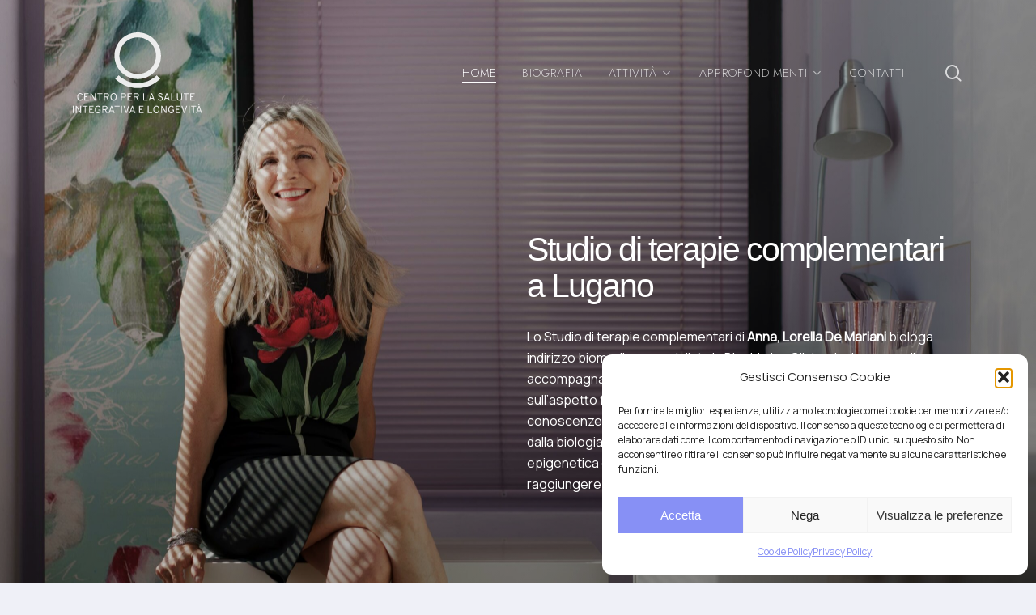

--- FILE ---
content_type: text/html; charset=UTF-8
request_url: https://www.demariani.ch/
body_size: 21891
content:
<!doctype html>
<html lang="it-IT" class="no-js">
<head>
	<meta charset="UTF-8">
	<meta name="viewport" content="width=device-width, initial-scale=1, maximum-scale=1, user-scalable=0" /><meta name='robots' content='index, follow, max-image-preview:large, max-snippet:-1, max-video-preview:-1' />
	<style>img:is([sizes="auto" i], [sizes^="auto," i]) { contain-intrinsic-size: 3000px 1500px }</style>
	
	<!-- This site is optimized with the Yoast SEO plugin v26.2 - https://yoast.com/wordpress/plugins/seo/ -->
	<title>Anna De Mariani | Specialista in Biochimica Clinica Lugano</title>
	<meta name="description" content="Centro per la Salute Integrativa e Longevità. Studio di terapie complementari a Lugano e Mendrisio. Anna De Mariani biomedico Specialista in Biochimica Clinica." />
	<link rel="canonical" href="https://www.demariani.ch/" />
	<meta property="og:locale" content="it_IT" />
	<meta property="og:type" content="website" />
	<meta property="og:title" content="Anna De Mariani | Specialista in Biochimica Clinica Lugano" />
	<meta property="og:description" content="Centro per la Salute Integrativa e Longevità. Studio di terapie complementari a Lugano e Mendrisio. Anna De Mariani biomedico Specialista in Biochimica Clinica." />
	<meta property="og:url" content="https://www.demariani.ch/" />
	<meta property="og:site_name" content="Anna De Mariani" />
	<meta property="article:modified_time" content="2025-11-04T12:04:07+00:00" />
	<script type="application/ld+json" class="yoast-schema-graph">{"@context":"https://schema.org","@graph":[{"@type":"WebPage","@id":"https://www.demariani.ch/","url":"https://www.demariani.ch/","name":"Anna De Mariani | Specialista in Biochimica Clinica Lugano","isPartOf":{"@id":"https://www.demariani.ch/#website"},"about":{"@id":"https://www.demariani.ch/#organization"},"datePublished":"2022-09-30T09:51:06+00:00","dateModified":"2025-11-04T12:04:07+00:00","description":"Centro per la Salute Integrativa e Longevità. Studio di terapie complementari a Lugano e Mendrisio. Anna De Mariani biomedico Specialista in Biochimica Clinica.","breadcrumb":{"@id":"https://www.demariani.ch/#breadcrumb"},"inLanguage":"it-IT","potentialAction":[{"@type":"ReadAction","target":["https://www.demariani.ch/"]}]},{"@type":"BreadcrumbList","@id":"https://www.demariani.ch/#breadcrumb","itemListElement":[{"@type":"ListItem","position":1,"name":"Frontpage"}]},{"@type":"WebSite","@id":"https://www.demariani.ch/#website","url":"https://www.demariani.ch/","name":"Anna De Mariani","description":"Biologa e Nutrizionista Lugano","publisher":{"@id":"https://www.demariani.ch/#organization"},"potentialAction":[{"@type":"SearchAction","target":{"@type":"EntryPoint","urlTemplate":"https://www.demariani.ch/?s={search_term_string}"},"query-input":{"@type":"PropertyValueSpecification","valueRequired":true,"valueName":"search_term_string"}}],"inLanguage":"it-IT"},{"@type":"Organization","@id":"https://www.demariani.ch/#organization","name":"Anna De Mariani","url":"https://www.demariani.ch/","logo":{"@type":"ImageObject","inLanguage":"it-IT","@id":"https://www.demariani.ch/#/schema/logo/image/","url":"https://www.demariani.ch/wp-content/uploads/2022/09/demariani.svg","contentUrl":"https://www.demariani.ch/wp-content/uploads/2022/09/demariani.svg","width":"1024","height":"1024","caption":"Anna De Mariani"},"image":{"@id":"https://www.demariani.ch/#/schema/logo/image/"}}]}</script>
	<meta name="google-site-verification" content="P6EqaullLJGNqx45Lp0AUWUkIG1pZEbI4zmz7T719Eg" />
	<!-- / Yoast SEO plugin. -->


<link rel='dns-prefetch' href='//fonts.googleapis.com' />
<link rel="alternate" type="application/rss+xml" title="Anna De Mariani &raquo; Feed" href="https://www.demariani.ch/feed/" />
<link rel="alternate" type="application/rss+xml" title="Anna De Mariani &raquo; Feed dei commenti" href="https://www.demariani.ch/comments/feed/" />
<script type="text/javascript">
/* <![CDATA[ */
window._wpemojiSettings = {"baseUrl":"https:\/\/s.w.org\/images\/core\/emoji\/16.0.1\/72x72\/","ext":".png","svgUrl":"https:\/\/s.w.org\/images\/core\/emoji\/16.0.1\/svg\/","svgExt":".svg","source":{"concatemoji":"https:\/\/www.demariani.ch\/wp-includes\/js\/wp-emoji-release.min.js?ver=6.8.3"}};
/*! This file is auto-generated */
!function(s,n){var o,i,e;function c(e){try{var t={supportTests:e,timestamp:(new Date).valueOf()};sessionStorage.setItem(o,JSON.stringify(t))}catch(e){}}function p(e,t,n){e.clearRect(0,0,e.canvas.width,e.canvas.height),e.fillText(t,0,0);var t=new Uint32Array(e.getImageData(0,0,e.canvas.width,e.canvas.height).data),a=(e.clearRect(0,0,e.canvas.width,e.canvas.height),e.fillText(n,0,0),new Uint32Array(e.getImageData(0,0,e.canvas.width,e.canvas.height).data));return t.every(function(e,t){return e===a[t]})}function u(e,t){e.clearRect(0,0,e.canvas.width,e.canvas.height),e.fillText(t,0,0);for(var n=e.getImageData(16,16,1,1),a=0;a<n.data.length;a++)if(0!==n.data[a])return!1;return!0}function f(e,t,n,a){switch(t){case"flag":return n(e,"\ud83c\udff3\ufe0f\u200d\u26a7\ufe0f","\ud83c\udff3\ufe0f\u200b\u26a7\ufe0f")?!1:!n(e,"\ud83c\udde8\ud83c\uddf6","\ud83c\udde8\u200b\ud83c\uddf6")&&!n(e,"\ud83c\udff4\udb40\udc67\udb40\udc62\udb40\udc65\udb40\udc6e\udb40\udc67\udb40\udc7f","\ud83c\udff4\u200b\udb40\udc67\u200b\udb40\udc62\u200b\udb40\udc65\u200b\udb40\udc6e\u200b\udb40\udc67\u200b\udb40\udc7f");case"emoji":return!a(e,"\ud83e\udedf")}return!1}function g(e,t,n,a){var r="undefined"!=typeof WorkerGlobalScope&&self instanceof WorkerGlobalScope?new OffscreenCanvas(300,150):s.createElement("canvas"),o=r.getContext("2d",{willReadFrequently:!0}),i=(o.textBaseline="top",o.font="600 32px Arial",{});return e.forEach(function(e){i[e]=t(o,e,n,a)}),i}function t(e){var t=s.createElement("script");t.src=e,t.defer=!0,s.head.appendChild(t)}"undefined"!=typeof Promise&&(o="wpEmojiSettingsSupports",i=["flag","emoji"],n.supports={everything:!0,everythingExceptFlag:!0},e=new Promise(function(e){s.addEventListener("DOMContentLoaded",e,{once:!0})}),new Promise(function(t){var n=function(){try{var e=JSON.parse(sessionStorage.getItem(o));if("object"==typeof e&&"number"==typeof e.timestamp&&(new Date).valueOf()<e.timestamp+604800&&"object"==typeof e.supportTests)return e.supportTests}catch(e){}return null}();if(!n){if("undefined"!=typeof Worker&&"undefined"!=typeof OffscreenCanvas&&"undefined"!=typeof URL&&URL.createObjectURL&&"undefined"!=typeof Blob)try{var e="postMessage("+g.toString()+"("+[JSON.stringify(i),f.toString(),p.toString(),u.toString()].join(",")+"));",a=new Blob([e],{type:"text/javascript"}),r=new Worker(URL.createObjectURL(a),{name:"wpTestEmojiSupports"});return void(r.onmessage=function(e){c(n=e.data),r.terminate(),t(n)})}catch(e){}c(n=g(i,f,p,u))}t(n)}).then(function(e){for(var t in e)n.supports[t]=e[t],n.supports.everything=n.supports.everything&&n.supports[t],"flag"!==t&&(n.supports.everythingExceptFlag=n.supports.everythingExceptFlag&&n.supports[t]);n.supports.everythingExceptFlag=n.supports.everythingExceptFlag&&!n.supports.flag,n.DOMReady=!1,n.readyCallback=function(){n.DOMReady=!0}}).then(function(){return e}).then(function(){var e;n.supports.everything||(n.readyCallback(),(e=n.source||{}).concatemoji?t(e.concatemoji):e.wpemoji&&e.twemoji&&(t(e.twemoji),t(e.wpemoji)))}))}((window,document),window._wpemojiSettings);
/* ]]> */
</script>
<style id='wp-emoji-styles-inline-css' type='text/css'>

	img.wp-smiley, img.emoji {
		display: inline !important;
		border: none !important;
		box-shadow: none !important;
		height: 1em !important;
		width: 1em !important;
		margin: 0 0.07em !important;
		vertical-align: -0.1em !important;
		background: none !important;
		padding: 0 !important;
	}
</style>
<link rel='stylesheet' id='wp-block-library-css' href='https://www.demariani.ch/wp-includes/css/dist/block-library/style.min.css?ver=6.8.3' type='text/css' media='all' />
<style id='classic-theme-styles-inline-css' type='text/css'>
/*! This file is auto-generated */
.wp-block-button__link{color:#fff;background-color:#32373c;border-radius:9999px;box-shadow:none;text-decoration:none;padding:calc(.667em + 2px) calc(1.333em + 2px);font-size:1.125em}.wp-block-file__button{background:#32373c;color:#fff;text-decoration:none}
</style>
<style id='global-styles-inline-css' type='text/css'>
:root{--wp--preset--aspect-ratio--square: 1;--wp--preset--aspect-ratio--4-3: 4/3;--wp--preset--aspect-ratio--3-4: 3/4;--wp--preset--aspect-ratio--3-2: 3/2;--wp--preset--aspect-ratio--2-3: 2/3;--wp--preset--aspect-ratio--16-9: 16/9;--wp--preset--aspect-ratio--9-16: 9/16;--wp--preset--color--black: #000000;--wp--preset--color--cyan-bluish-gray: #abb8c3;--wp--preset--color--white: #ffffff;--wp--preset--color--pale-pink: #f78da7;--wp--preset--color--vivid-red: #cf2e2e;--wp--preset--color--luminous-vivid-orange: #ff6900;--wp--preset--color--luminous-vivid-amber: #fcb900;--wp--preset--color--light-green-cyan: #7bdcb5;--wp--preset--color--vivid-green-cyan: #00d084;--wp--preset--color--pale-cyan-blue: #8ed1fc;--wp--preset--color--vivid-cyan-blue: #0693e3;--wp--preset--color--vivid-purple: #9b51e0;--wp--preset--gradient--vivid-cyan-blue-to-vivid-purple: linear-gradient(135deg,rgba(6,147,227,1) 0%,rgb(155,81,224) 100%);--wp--preset--gradient--light-green-cyan-to-vivid-green-cyan: linear-gradient(135deg,rgb(122,220,180) 0%,rgb(0,208,130) 100%);--wp--preset--gradient--luminous-vivid-amber-to-luminous-vivid-orange: linear-gradient(135deg,rgba(252,185,0,1) 0%,rgba(255,105,0,1) 100%);--wp--preset--gradient--luminous-vivid-orange-to-vivid-red: linear-gradient(135deg,rgba(255,105,0,1) 0%,rgb(207,46,46) 100%);--wp--preset--gradient--very-light-gray-to-cyan-bluish-gray: linear-gradient(135deg,rgb(238,238,238) 0%,rgb(169,184,195) 100%);--wp--preset--gradient--cool-to-warm-spectrum: linear-gradient(135deg,rgb(74,234,220) 0%,rgb(151,120,209) 20%,rgb(207,42,186) 40%,rgb(238,44,130) 60%,rgb(251,105,98) 80%,rgb(254,248,76) 100%);--wp--preset--gradient--blush-light-purple: linear-gradient(135deg,rgb(255,206,236) 0%,rgb(152,150,240) 100%);--wp--preset--gradient--blush-bordeaux: linear-gradient(135deg,rgb(254,205,165) 0%,rgb(254,45,45) 50%,rgb(107,0,62) 100%);--wp--preset--gradient--luminous-dusk: linear-gradient(135deg,rgb(255,203,112) 0%,rgb(199,81,192) 50%,rgb(65,88,208) 100%);--wp--preset--gradient--pale-ocean: linear-gradient(135deg,rgb(255,245,203) 0%,rgb(182,227,212) 50%,rgb(51,167,181) 100%);--wp--preset--gradient--electric-grass: linear-gradient(135deg,rgb(202,248,128) 0%,rgb(113,206,126) 100%);--wp--preset--gradient--midnight: linear-gradient(135deg,rgb(2,3,129) 0%,rgb(40,116,252) 100%);--wp--preset--font-size--small: 13px;--wp--preset--font-size--medium: 20px;--wp--preset--font-size--large: 36px;--wp--preset--font-size--x-large: 42px;--wp--preset--spacing--20: 0.44rem;--wp--preset--spacing--30: 0.67rem;--wp--preset--spacing--40: 1rem;--wp--preset--spacing--50: 1.5rem;--wp--preset--spacing--60: 2.25rem;--wp--preset--spacing--70: 3.38rem;--wp--preset--spacing--80: 5.06rem;--wp--preset--shadow--natural: 6px 6px 9px rgba(0, 0, 0, 0.2);--wp--preset--shadow--deep: 12px 12px 50px rgba(0, 0, 0, 0.4);--wp--preset--shadow--sharp: 6px 6px 0px rgba(0, 0, 0, 0.2);--wp--preset--shadow--outlined: 6px 6px 0px -3px rgba(255, 255, 255, 1), 6px 6px rgba(0, 0, 0, 1);--wp--preset--shadow--crisp: 6px 6px 0px rgba(0, 0, 0, 1);}:where(.is-layout-flex){gap: 0.5em;}:where(.is-layout-grid){gap: 0.5em;}body .is-layout-flex{display: flex;}.is-layout-flex{flex-wrap: wrap;align-items: center;}.is-layout-flex > :is(*, div){margin: 0;}body .is-layout-grid{display: grid;}.is-layout-grid > :is(*, div){margin: 0;}:where(.wp-block-columns.is-layout-flex){gap: 2em;}:where(.wp-block-columns.is-layout-grid){gap: 2em;}:where(.wp-block-post-template.is-layout-flex){gap: 1.25em;}:where(.wp-block-post-template.is-layout-grid){gap: 1.25em;}.has-black-color{color: var(--wp--preset--color--black) !important;}.has-cyan-bluish-gray-color{color: var(--wp--preset--color--cyan-bluish-gray) !important;}.has-white-color{color: var(--wp--preset--color--white) !important;}.has-pale-pink-color{color: var(--wp--preset--color--pale-pink) !important;}.has-vivid-red-color{color: var(--wp--preset--color--vivid-red) !important;}.has-luminous-vivid-orange-color{color: var(--wp--preset--color--luminous-vivid-orange) !important;}.has-luminous-vivid-amber-color{color: var(--wp--preset--color--luminous-vivid-amber) !important;}.has-light-green-cyan-color{color: var(--wp--preset--color--light-green-cyan) !important;}.has-vivid-green-cyan-color{color: var(--wp--preset--color--vivid-green-cyan) !important;}.has-pale-cyan-blue-color{color: var(--wp--preset--color--pale-cyan-blue) !important;}.has-vivid-cyan-blue-color{color: var(--wp--preset--color--vivid-cyan-blue) !important;}.has-vivid-purple-color{color: var(--wp--preset--color--vivid-purple) !important;}.has-black-background-color{background-color: var(--wp--preset--color--black) !important;}.has-cyan-bluish-gray-background-color{background-color: var(--wp--preset--color--cyan-bluish-gray) !important;}.has-white-background-color{background-color: var(--wp--preset--color--white) !important;}.has-pale-pink-background-color{background-color: var(--wp--preset--color--pale-pink) !important;}.has-vivid-red-background-color{background-color: var(--wp--preset--color--vivid-red) !important;}.has-luminous-vivid-orange-background-color{background-color: var(--wp--preset--color--luminous-vivid-orange) !important;}.has-luminous-vivid-amber-background-color{background-color: var(--wp--preset--color--luminous-vivid-amber) !important;}.has-light-green-cyan-background-color{background-color: var(--wp--preset--color--light-green-cyan) !important;}.has-vivid-green-cyan-background-color{background-color: var(--wp--preset--color--vivid-green-cyan) !important;}.has-pale-cyan-blue-background-color{background-color: var(--wp--preset--color--pale-cyan-blue) !important;}.has-vivid-cyan-blue-background-color{background-color: var(--wp--preset--color--vivid-cyan-blue) !important;}.has-vivid-purple-background-color{background-color: var(--wp--preset--color--vivid-purple) !important;}.has-black-border-color{border-color: var(--wp--preset--color--black) !important;}.has-cyan-bluish-gray-border-color{border-color: var(--wp--preset--color--cyan-bluish-gray) !important;}.has-white-border-color{border-color: var(--wp--preset--color--white) !important;}.has-pale-pink-border-color{border-color: var(--wp--preset--color--pale-pink) !important;}.has-vivid-red-border-color{border-color: var(--wp--preset--color--vivid-red) !important;}.has-luminous-vivid-orange-border-color{border-color: var(--wp--preset--color--luminous-vivid-orange) !important;}.has-luminous-vivid-amber-border-color{border-color: var(--wp--preset--color--luminous-vivid-amber) !important;}.has-light-green-cyan-border-color{border-color: var(--wp--preset--color--light-green-cyan) !important;}.has-vivid-green-cyan-border-color{border-color: var(--wp--preset--color--vivid-green-cyan) !important;}.has-pale-cyan-blue-border-color{border-color: var(--wp--preset--color--pale-cyan-blue) !important;}.has-vivid-cyan-blue-border-color{border-color: var(--wp--preset--color--vivid-cyan-blue) !important;}.has-vivid-purple-border-color{border-color: var(--wp--preset--color--vivid-purple) !important;}.has-vivid-cyan-blue-to-vivid-purple-gradient-background{background: var(--wp--preset--gradient--vivid-cyan-blue-to-vivid-purple) !important;}.has-light-green-cyan-to-vivid-green-cyan-gradient-background{background: var(--wp--preset--gradient--light-green-cyan-to-vivid-green-cyan) !important;}.has-luminous-vivid-amber-to-luminous-vivid-orange-gradient-background{background: var(--wp--preset--gradient--luminous-vivid-amber-to-luminous-vivid-orange) !important;}.has-luminous-vivid-orange-to-vivid-red-gradient-background{background: var(--wp--preset--gradient--luminous-vivid-orange-to-vivid-red) !important;}.has-very-light-gray-to-cyan-bluish-gray-gradient-background{background: var(--wp--preset--gradient--very-light-gray-to-cyan-bluish-gray) !important;}.has-cool-to-warm-spectrum-gradient-background{background: var(--wp--preset--gradient--cool-to-warm-spectrum) !important;}.has-blush-light-purple-gradient-background{background: var(--wp--preset--gradient--blush-light-purple) !important;}.has-blush-bordeaux-gradient-background{background: var(--wp--preset--gradient--blush-bordeaux) !important;}.has-luminous-dusk-gradient-background{background: var(--wp--preset--gradient--luminous-dusk) !important;}.has-pale-ocean-gradient-background{background: var(--wp--preset--gradient--pale-ocean) !important;}.has-electric-grass-gradient-background{background: var(--wp--preset--gradient--electric-grass) !important;}.has-midnight-gradient-background{background: var(--wp--preset--gradient--midnight) !important;}.has-small-font-size{font-size: var(--wp--preset--font-size--small) !important;}.has-medium-font-size{font-size: var(--wp--preset--font-size--medium) !important;}.has-large-font-size{font-size: var(--wp--preset--font-size--large) !important;}.has-x-large-font-size{font-size: var(--wp--preset--font-size--x-large) !important;}
:where(.wp-block-post-template.is-layout-flex){gap: 1.25em;}:where(.wp-block-post-template.is-layout-grid){gap: 1.25em;}
:where(.wp-block-columns.is-layout-flex){gap: 2em;}:where(.wp-block-columns.is-layout-grid){gap: 2em;}
:root :where(.wp-block-pullquote){font-size: 1.5em;line-height: 1.6;}
</style>
<link rel='stylesheet' id='contact-form-7-css' href='https://www.demariani.ch/wp-content/plugins/contact-form-7/includes/css/styles.css?ver=6.1.2' type='text/css' media='all' />
<link rel='stylesheet' id='cmplz-general-css' href='https://www.demariani.ch/wp-content/plugins/complianz-gdpr/assets/css/cookieblocker.min.css?ver=1761651587' type='text/css' media='all' />
<link rel='stylesheet' id='font-awesome-css' href='https://www.demariani.ch/wp-content/themes/de_mariani/css/font-awesome-legacy.min.css?ver=4.7.1' type='text/css' media='all' />
<link rel='stylesheet' id='salient-grid-system-css' href='https://www.demariani.ch/wp-content/themes/de_mariani/css/build/grid-system.css?ver=14.0.7' type='text/css' media='all' />
<link rel='stylesheet' id='main-styles-css' href='https://www.demariani.ch/wp-content/themes/de_mariani/css/build/style.css?ver=14.0.7' type='text/css' media='all' />
<style id='main-styles-inline-css' type='text/css'>
html body[data-header-resize="1"] .container-wrap, html body[data-header-format="left-header"][data-header-resize="0"] .container-wrap, html body[data-header-resize="0"] .container-wrap, body[data-header-format="left-header"][data-header-resize="0"] .container-wrap { padding-top: 0; } .main-content > .row > #breadcrumbs.yoast { padding: 20px 0; }
html:not(.page-trans-loaded) { background-color: #ffffff; }
</style>
<link rel='stylesheet' id='nectar-element-recent-posts-css' href='https://www.demariani.ch/wp-content/themes/de_mariani/css/build/elements/element-recent-posts.css?ver=14.0.7' type='text/css' media='all' />
<link rel='stylesheet' id='nectar_default_font_open_sans-css' href='https://fonts.googleapis.com/css?family=Open+Sans%3A300%2C400%2C600%2C700&#038;subset=latin%2Clatin-ext' type='text/css' media='all' />
<link rel='stylesheet' id='responsive-css' href='https://www.demariani.ch/wp-content/themes/de_mariani/css/build/responsive.css?ver=14.0.7' type='text/css' media='all' />
<link rel='stylesheet' id='skin-material-css' href='https://www.demariani.ch/wp-content/themes/de_mariani/css/build/skin-material.css?ver=14.0.7' type='text/css' media='all' />
<link rel='stylesheet' id='salient-wp-menu-dynamic-css' href='https://www.demariani.ch/wp-content/uploads/salient/menu-dynamic.css?ver=85299' type='text/css' media='all' />
<link rel='stylesheet' id='js_composer_front-css' href='https://www.demariani.ch/wp-content/plugins/js_composer_salient/assets/css/js_composer.min.css?ver=6.7.1' type='text/css' media='all' />
<link rel='stylesheet' id='dynamic-css-css' href='https://www.demariani.ch/wp-content/themes/de_mariani/css/salient-dynamic-styles.css?ver=57507' type='text/css' media='all' />
<style id='dynamic-css-inline-css' type='text/css'>
@keyframes header_nav_entrance_animation{0%{opacity:0;}100%{opacity:1;}}@media only screen and (min-width:690px){#header-outer{opacity:0;}#header-outer.entrance-animation{animation:header_nav_entrance_animation 1.5s ease forwards 0.1s;}}.no-rgba #header-space{display:none;}@media only screen and (max-width:999px){body #header-space[data-header-mobile-fixed="1"]{display:none;}#header-outer[data-mobile-fixed="false"]{position:absolute;}}@media only screen and (max-width:999px){body:not(.nectar-no-flex-height) #header-space[data-secondary-header-display="full"]:not([data-header-mobile-fixed="false"]){display:block!important;margin-bottom:-71px;}#header-space[data-secondary-header-display="full"][data-header-mobile-fixed="false"]{display:none;}}@media only screen and (min-width:1000px){#header-space{display:none;}.nectar-slider-wrap.first-section,.parallax_slider_outer.first-section,.full-width-content.first-section,.parallax_slider_outer.first-section .swiper-slide .content,.nectar-slider-wrap.first-section .swiper-slide .content,#page-header-bg,.nder-page-header,#page-header-wrap,.full-width-section.first-section{margin-top:0!important;}body #page-header-bg,body #page-header-wrap{height:180px;}body #search-outer{z-index:100000;}}@media only screen and (min-width:1000px){#page-header-wrap.fullscreen-header,#page-header-wrap.fullscreen-header #page-header-bg,html:not(.nectar-box-roll-loaded) .nectar-box-roll > #page-header-bg.fullscreen-header,.nectar_fullscreen_zoom_recent_projects,#nectar_fullscreen_rows:not(.afterLoaded) > div{height:100vh;}.wpb_row.vc_row-o-full-height.top-level,.wpb_row.vc_row-o-full-height.top-level > .col.span_12{min-height:100vh;}#page-header-bg[data-alignment-v="middle"] .span_6 .inner-wrap,#page-header-bg[data-alignment-v="top"] .span_6 .inner-wrap{padding-top:140px;}.nectar-slider-wrap[data-fullscreen="true"]:not(.loaded),.nectar-slider-wrap[data-fullscreen="true"]:not(.loaded) .swiper-container{height:calc(100vh + 2px)!important;}.admin-bar .nectar-slider-wrap[data-fullscreen="true"]:not(.loaded),.admin-bar .nectar-slider-wrap[data-fullscreen="true"]:not(.loaded) .swiper-container{height:calc(100vh - 30px)!important;}}@media only screen and (max-width:999px){#page-header-bg[data-alignment-v="middle"]:not(.fullscreen-header) .span_6 .inner-wrap,#page-header-bg[data-alignment-v="top"] .span_6 .inner-wrap{padding-top:55px;}.vc_row.top-level.full-width-section:not(.full-width-ns) > .span_12,#page-header-bg[data-alignment-v="bottom"] .span_6 .inner-wrap{padding-top:45px;}}@media only screen and (max-width:690px){.vc_row.top-level.full-width-section:not(.full-width-ns) > .span_12{padding-top:55px;}.vc_row.top-level.full-width-content .nectar-recent-posts-single_featured .recent-post-container > .inner-wrap{padding-top:45px;}}@media only screen and (max-width:999px){.full-width-ns .nectar-slider-wrap .swiper-slide[data-y-pos="middle"] .content,.full-width-ns .nectar-slider-wrap .swiper-slide[data-y-pos="top"] .content{padding-top:30px;}}@media only screen and (max-width:999px){.using-mobile-browser #nectar_fullscreen_rows:not(.afterLoaded):not([data-mobile-disable="on"]) > div{height:calc(100vh - 76px);}.using-mobile-browser .wpb_row.vc_row-o-full-height.top-level,.using-mobile-browser .wpb_row.vc_row-o-full-height.top-level > .col.span_12,[data-permanent-transparent="1"].using-mobile-browser .wpb_row.vc_row-o-full-height.top-level,[data-permanent-transparent="1"].using-mobile-browser .wpb_row.vc_row-o-full-height.top-level > .col.span_12{min-height:calc(100vh - 76px);}html:not(.nectar-box-roll-loaded) .nectar-box-roll > #page-header-bg.fullscreen-header,.nectar_fullscreen_zoom_recent_projects,.nectar-slider-wrap[data-fullscreen="true"]:not(.loaded),.nectar-slider-wrap[data-fullscreen="true"]:not(.loaded) .swiper-container,#nectar_fullscreen_rows:not(.afterLoaded):not([data-mobile-disable="on"]) > div{height:calc(100vh - 1px);}.wpb_row.vc_row-o-full-height.top-level,.wpb_row.vc_row-o-full-height.top-level > .col.span_12{min-height:calc(100vh - 1px);}body[data-transparent-header="false"] #ajax-content-wrap.no-scroll{min-height:calc(100vh - 1px);height:calc(100vh - 1px);}}#ajax-content-wrap .vc_row.bottom_margin_0px{margin-bottom:0;}.wpb_column[data-cfc="true"] h1,.wpb_column[data-cfc="true"] h2,.wpb_column[data-cfc="true"] h3,.wpb_column[data-cfc="true"] h4,.wpb_column[data-cfc="true"] h5,.wpb_column[data-cfc="true"] h6,.wpb_column[data-cfc="true"] p{color:inherit}@media only screen and (max-width:999px){body .vc_row-fluid:not(.full-width-content) > .span_12 .vc_col-sm-2:not(:last-child):not([class*="vc_col-xs-"]){margin-bottom:25px;}}@media only screen and (min-width :690px) and (max-width :999px){body .vc_col-sm-2{width:31.2%;margin-left:3.1%;}body .full-width-content .vc_col-sm-2{width:33.3%;margin-left:0;}.vc_row-fluid .vc_col-sm-2[class*="vc_col-sm-"]:first-child:not([class*="offset"]),.vc_row-fluid .vc_col-sm-2[class*="vc_col-sm-"]:nth-child(3n+4):not([class*="offset"]){margin-left:0;}}@media only screen and (max-width :690px){body .vc_row-fluid .vc_col-sm-2:not([class*="vc_col-xs"]),body .vc_row-fluid.full-width-content .vc_col-sm-2:not([class*="vc_col-xs"]){width:50%;}.vc_row-fluid .vc_col-sm-2[class*="vc_col-sm-"]:first-child:not([class*="offset"]),.vc_row-fluid .vc_col-sm-2[class*="vc_col-sm-"]:nth-child(2n+3):not([class*="offset"]){margin-left:0;}}.col.padding-10-percent > .vc_column-inner,.col.padding-10-percent > .n-sticky > .vc_column-inner{padding:calc(600px * 0.10);}@media only screen and (max-width:690px){.col.padding-10-percent > .vc_column-inner,.col.padding-10-percent > .n-sticky > .vc_column-inner{padding:calc(100vw * 0.10);}}@media only screen and (min-width:1000px){.col.padding-10-percent > .vc_column-inner,.col.padding-10-percent > .n-sticky > .vc_column-inner{padding:calc((100vw - 180px) * 0.10);}.column_container:not(.vc_col-sm-12) .col.padding-10-percent > .vc_column-inner{padding:calc((100vw - 180px) * 0.05);}}@media only screen and (min-width:1425px){.col.padding-10-percent > .vc_column-inner{padding:calc(1245px * 0.10);}.column_container:not(.vc_col-sm-12) .col.padding-10-percent > .vc_column-inner{padding:calc(1245px * 0.05);}}.full-width-content .col.padding-10-percent > .vc_column-inner{padding:calc(100vw * 0.10);}@media only screen and (max-width:999px){.full-width-content .col.padding-10-percent > .vc_column-inner{padding:calc(100vw * 0.10);}}@media only screen and (min-width:1000px){.full-width-content .column_container:not(.vc_col-sm-12) .col.padding-10-percent > .vc_column-inner{padding:calc(100vw * 0.05);}}@media only screen and (max-width:999px){.wpb_column.translate_y_tablet_0px > .vc_column-inner{-webkit-transform:translateY(0px)!important;transform:translateY(0px)!important;}}.img-with-aniamtion-wrap[data-border-radius="none"] .img-with-animation,.img-with-aniamtion-wrap[data-border-radius="none"] .hover-wrap{border-radius:none;}.img-with-aniamtion-wrap[data-max-width="110%"] .inner{width:110%;display:block;}.img-with-aniamtion-wrap[data-max-width="110%"] img{max-width:100%;width:auto;}.img-with-aniamtion-wrap[data-max-width="110%"][data-shadow*="depth"] img{max-width:none;width:100%;}.img-with-aniamtion-wrap[data-max-width="110%"]:not(.right) img{backface-visibility:hidden;}@media only screen and (max-width :999px){.img-with-aniamtion-wrap[data-max-width="110%"] .inner{max-width:100%;}.img-with-animation[data-max-width="110%"]{max-width:100%;margin-left:0;}}@media only screen and (max-width:690px){.wpb_column.translate_y_phone_0px > .vc_column-inner{-webkit-transform:translateY(0px)!important;transform:translateY(0px)!important;}}.screen-reader-text,.nectar-skip-to-content:not(:focus){border:0;clip:rect(1px,1px,1px,1px);clip-path:inset(50%);height:1px;margin:-1px;overflow:hidden;padding:0;position:absolute!important;width:1px;word-wrap:normal!important;}
@import url('https://fonts.cdnfonts.com/css/optima');
body, .container-wrap, .material .ocm-effect-wrap, .project-title, .ascend .container-wrap, .ascend .project-title, body .vc_text_separator div, .carousel-wrap[data-full-width="true"] .carousel-heading, .carousel-wrap .left-border, .carousel-wrap .right-border, .single-post.ascend #page-header-bg.fullscreen-header, .single-post #single-below-header.fullscreen-header, #page-header-wrap, .page-header-no-bg, #full_width_portfolio .project-title.parallax-effect, .portfolio-items .col, .page-template-template-portfolio-php .portfolio-items .col.span_3, .page-template-template-portfolio-php .portfolio-items .col.span_4, body .nectar-quick-view-box div.product .product div.summary, .nectar-global-section.before-footer, .nectar-global-section.after-nav, body.box-rolling, body[data-footer-reveal="1"].ascend.box-rolling, body[data-footer-reveal="1"].box-rolling, .wpml-ls-statics-footer {
    background-color: #eff0f7;
}
h1,h2,h3,h4,h5 {
    font-family: 'Optima', sans-serif !important;
    letter-spacing: -2px;
}
h3,h4,h5 {
    font-family: 'Optima', sans-serif !important;
    letter-spacing: -0.5px;
}
h1 a,h2 a,h3 a,h4 a,h5 a, h1 a strong,h2 a strong,h3 a strong,h4 a strong,h5 a strong, h1 b,h2 b,h3 b,h4 b,h5 b{
    font-family: 'Optima', sans-serif !important;
    font-weight: 400 !important;
}
.container-wrap #author-bio #author-info p {
    max-width: 100%;
    opacity: 1;
    font-size: 13px;
}
#author-bio .avatar {
    vertical-align: top;
    margin-top: 20px;
}
.masonry.material .masonry-blog-item .meta-category {
    display: none;
}
.masonry.material .masonry-blog-item .article-content-wrap, .related-posts[data-style=material] .article-content-wrap {
    padding: 30px 30px 30px 30px!important;
}
.masonry.material .post .post-featured-img {
    display: none;
}
.masonry.material .masonry-blog-item h3 {
    font-size: 24px;
    line-height: 34px;
}
.row .col.section-title span {
   display: none;
}
.article-content-wrap .excerpt{
    color: #777777;
}
.blog-recent[data-style=list_featured_first_row] .featured .post-featured-img, .blog-recent[data-style=list_featured_first_row] .featured>.img-thumbnail, .blog-recent[data-style=list_featured_first_row] .featured>img {
    display: none !important;
}
body.page-template-template-portfolio-php .container-wrap, body.single-portfolio .container-wrap, body.tax-project-type .container-wrap, body[data-bg-header=true] .container-wrap {
    padding-bottom: 0px !important;
}
.article-content-wrap .grav-wrap .text span {
    display: none;
}
</style>
<link rel='stylesheet' id='redux-google-fonts-salient_redux-css' href='https://fonts.googleapis.com/css?family=Kaisei+Decol%3A700%2C400%7CJost%3A300%2C400%7CManrope&#038;ver=1762256118' type='text/css' media='all' />
<script type="text/javascript" src="https://www.demariani.ch/wp-includes/js/jquery/jquery.min.js?ver=3.7.1" id="jquery-core-js"></script>
<script type="text/javascript" src="https://www.demariani.ch/wp-includes/js/jquery/jquery-migrate.min.js?ver=3.4.1" id="jquery-migrate-js"></script>
<link rel="https://api.w.org/" href="https://www.demariani.ch/wp-json/" /><link rel="alternate" title="JSON" type="application/json" href="https://www.demariani.ch/wp-json/wp/v2/pages/2964" /><link rel="EditURI" type="application/rsd+xml" title="RSD" href="https://www.demariani.ch/xmlrpc.php?rsd" />
<meta name="generator" content="WordPress 6.8.3" />
<link rel='shortlink' href='https://www.demariani.ch/' />
<link rel="alternate" title="oEmbed (JSON)" type="application/json+oembed" href="https://www.demariani.ch/wp-json/oembed/1.0/embed?url=https%3A%2F%2Fwww.demariani.ch%2F" />
<link rel="alternate" title="oEmbed (XML)" type="text/xml+oembed" href="https://www.demariani.ch/wp-json/oembed/1.0/embed?url=https%3A%2F%2Fwww.demariani.ch%2F&#038;format=xml" />
			<style>.cmplz-hidden {
					display: none !important;
				}</style><script type="text/javascript"> var root = document.getElementsByTagName( "html" )[0]; root.setAttribute( "class", "js" ); </script><meta name="generator" content="Powered by WPBakery Page Builder - drag and drop page builder for WordPress."/>
<link rel="icon" href="https://www.demariani.ch/wp-content/uploads/2022/11/de-mariani-lugano-logo-favicon-100x100.png" sizes="32x32" />
<link rel="icon" href="https://www.demariani.ch/wp-content/uploads/2022/11/de-mariani-lugano-logo-favicon-300x300.png" sizes="192x192" />
<link rel="apple-touch-icon" href="https://www.demariani.ch/wp-content/uploads/2022/11/de-mariani-lugano-logo-favicon-300x300.png" />
<meta name="msapplication-TileImage" content="https://www.demariani.ch/wp-content/uploads/2022/11/de-mariani-lugano-logo-favicon-300x300.png" />
<noscript><style> .wpb_animate_when_almost_visible { opacity: 1; }</style></noscript></head><body data-cmplz=1 class="home wp-singular page-template-default page page-id-2964 wp-theme-de_mariani material wpb-js-composer js-comp-ver-6.7.1 vc_responsive" data-footer-reveal="1" data-footer-reveal-shadow="none" data-header-format="default" data-body-border="off" data-boxed-style="" data-header-breakpoint="1000" data-dropdown-style="minimal" data-cae="easeOutCubic" data-cad="750" data-megamenu-width="contained" data-aie="none" data-ls="fancybox" data-apte="center_mask_reveal" data-hhun="0" data-fancy-form-rcs="default" data-form-style="default" data-form-submit="regular" data-is="minimal" data-button-style="default" data-user-account-button="false" data-flex-cols="true" data-col-gap="default" data-header-inherit-rc="false" data-header-search="true" data-animated-anchors="true" data-ajax-transitions="true" data-full-width-header="false" data-slide-out-widget-area="true" data-slide-out-widget-area-style="slide-out-from-right" data-user-set-ocm="off" data-loading-animation="none" data-bg-header="true" data-responsive="1" data-ext-responsive="true" data-ext-padding="90" data-header-resize="1" data-header-color="custom" data-cart="false" data-remove-m-parallax="" data-remove-m-video-bgs="" data-m-animate="0" data-force-header-trans-color="light" data-smooth-scrolling="0" data-permanent-transparent="false" >
	
	<script type="text/javascript">
	 (function(window, document) {

		 if(navigator.userAgent.match(/(Android|iPod|iPhone|iPad|BlackBerry|IEMobile|Opera Mini)/)) {
			 document.body.className += " using-mobile-browser mobile ";
		 }

		 if( !("ontouchstart" in window) ) {

			 var body = document.querySelector("body");
			 var winW = window.innerWidth;
			 var bodyW = body.clientWidth;

			 if (winW > bodyW + 4) {
				 body.setAttribute("style", "--scroll-bar-w: " + (winW - bodyW - 4) + "px");
			 } else {
				 body.setAttribute("style", "--scroll-bar-w: 0px");
			 }
		 }

	 })(window, document);
   </script><a href="#ajax-content-wrap" class="nectar-skip-to-content">Skip to main content</a><div class="ocm-effect-wrap"><div class="ocm-effect-wrap-inner"><div id="ajax-loading-screen" data-disable-mobile="1" data-disable-fade-on-click="0" data-effect="center_mask_reveal" data-method="standard"><span class="mask-top"></span><span class="mask-right"></span><span class="mask-bottom"></span><span class="mask-left"></span></div>	
	<div id="header-space"  data-header-mobile-fixed='1'></div> 
	
		<div id="header-outer" data-has-menu="true" data-has-buttons="yes" data-header-button_style="default" data-using-pr-menu="false" data-mobile-fixed="1" data-ptnm="false" data-lhe="animated_underline" data-user-set-bg="#8790f5" data-format="default" data-permanent-transparent="false" data-megamenu-rt="0" data-remove-fixed="0" data-header-resize="1" data-cart="false" data-transparency-option="1" data-box-shadow="large" data-shrink-num="6" data-using-secondary="0" data-using-logo="1" data-logo-height="100" data-m-logo-height="45" data-padding="40" data-full-width="false" data-condense="false" data-transparent-header="true" data-transparent-shadow-helper="false" data-remove-border="true" class="transparent">
		
<div id="search-outer" class="nectar">
	<div id="search">
		<div class="container">
			 <div id="search-box">
				 <div class="inner-wrap">
					 <div class="col span_12">
						  <form role="search" action="https://www.demariani.ch/" method="GET">
														 <input type="text" name="s" id="s" value="" aria-label="Cerca.." placeholder="Cerca.." />
							 
						<span>Cerca su demariani.ch e clicca su invia</span>
						<input type="hidden" name="post_type" value="post">						</form>
					</div><!--/span_12-->
				</div><!--/inner-wrap-->
			 </div><!--/search-box-->
			 <div id="close"><a href="#"><span class="screen-reader-text">Close Search</span>
				<span class="close-wrap"> <span class="close-line close-line1"></span> <span class="close-line close-line2"></span> </span>				 </a></div>
		 </div><!--/container-->
	</div><!--/search-->
</div><!--/search-outer-->

<header id="top">
	<div class="container">
		<div class="row">
			<div class="col span_3">
								<a id="logo" href="https://www.demariani.ch" data-supplied-ml-starting-dark="false" data-supplied-ml-starting="false" data-supplied-ml="false" >
					<img class="stnd skip-lazy default-logo" width="0" height="0" alt="Anna De Mariani" src="https://www.demariani.ch/wp-content/uploads/2025/11/c.svg" srcset="https://www.demariani.ch/wp-content/uploads/2025/11/c.svg 1x, https://www.demariani.ch/wp-content/uploads/2025/11/c.svg 2x" /><img class="starting-logo skip-lazy default-logo" width="0" height="0" alt="Anna De Mariani" src="https://www.demariani.ch/wp-content/uploads/2025/11/c.svg" srcset="https://www.demariani.ch/wp-content/uploads/2025/11/c.svg 1x, https://www.demariani.ch/wp-content/uploads/2025/11/c.svg 2x" /><img class="starting-logo dark-version skip-lazy default-logo" width="0" height="0" alt="Anna De Mariani" src="https://www.demariani.ch/wp-content/uploads/2025/11/Risorsa-1.svg" srcset="https://www.demariani.ch/wp-content/uploads/2025/11/Risorsa-1.svg 1x, https://www.demariani.ch/wp-content/uploads/2025/11/Risorsa-1.svg 2x" />				</a>
							</div><!--/span_3-->

			<div class="col span_9 col_last">
									<div class="nectar-mobile-only mobile-header"><div class="inner"></div></div>
									<a class="mobile-search" href="#searchbox"><span class="nectar-icon icon-salient-search" aria-hidden="true"></span><span class="screen-reader-text">search</span></a>
														<div class="slide-out-widget-area-toggle mobile-icon slide-out-from-right" data-custom-color="false" data-icon-animation="simple-transform">
						<div> <a href="#sidewidgetarea" aria-label="Navigation Menu" aria-expanded="false" class="closed">
							<span class="screen-reader-text">Menu</span><span aria-hidden="true"> <i class="lines-button x2"> <i class="lines"></i> </i> </span>
						</a></div>
					</div>
				
									<nav>
													<ul class="sf-menu">
								<li id="menu-item-1175" class="menu-item menu-item-type-custom menu-item-object-custom current-menu-item current_page_item menu-item-home nectar-regular-menu-item menu-item-1175"><a href="http://www.demariani.ch" aria-current="page" title="Home"><span class="menu-title-text">Home</span></a></li>
<li id="menu-item-1239" class="menu-item menu-item-type-post_type menu-item-object-page nectar-regular-menu-item menu-item-1239"><a href="https://www.demariani.ch/nutrizionista-biochimica-clinica-oncologia-integrata-lugano-mendrisio/"><span class="menu-title-text">Biografia</span></a></li>
<li id="menu-item-3129" class="menu-item menu-item-type-custom menu-item-object-custom menu-item-has-children nectar-regular-menu-item sf-with-ul menu-item-3129"><a href="#"><span class="menu-title-text">Attività</span><span class="sf-sub-indicator"><i class="fa fa-angle-down icon-in-menu" aria-hidden="true"></i></span></a>
<ul class="sub-menu">
	<li id="menu-item-3292" class="menu-item menu-item-type-post_type menu-item-object-page nectar-regular-menu-item menu-item-3292"><a href="https://www.demariani.ch/benessere-integrativo-unificante-nader-butto-demariani/"><span class="menu-title-text">Benessere Integrativo Unificante metodo Dr Nader Butto</span></a></li>
	<li id="menu-item-3019" class="menu-item menu-item-type-post_type menu-item-object-page nectar-regular-menu-item menu-item-3019"><a href="https://www.demariani.ch/cromopuntura/"><span class="menu-title-text">Cromopuntura secondo Peter Mendel</span></a></li>
	<li id="menu-item-3050" class="menu-item menu-item-type-post_type menu-item-object-page nectar-regular-menu-item menu-item-3050"><a href="https://www.demariani.ch/detossificazione-da-metalli-pesanti-e-tossine-ambientali/"><span class="menu-title-text">Detossificazione da metalli pesanti e tossine ambientali</span></a></li>
	<li id="menu-item-3103" class="menu-item menu-item-type-post_type menu-item-object-page nectar-regular-menu-item menu-item-3103"><a href="https://www.demariani.ch/ecologia-intestinale/"><span class="menu-title-text">Ecologia intestinale</span></a></li>
	<li id="menu-item-3063" class="menu-item menu-item-type-post_type menu-item-object-page nectar-regular-menu-item menu-item-3063"><a href="https://www.demariani.ch/fitoterapia/"><span class="menu-title-text">Fitoterapia</span></a></li>
	<li id="menu-item-3012" class="menu-item menu-item-type-post_type menu-item-object-page nectar-regular-menu-item menu-item-3012"><a href="https://www.demariani.ch/nutrigenetica/"><span class="menu-title-text">Nutrigenetica</span></a></li>
	<li id="menu-item-3059" class="menu-item menu-item-type-post_type menu-item-object-page nectar-regular-menu-item menu-item-3059"><a href="https://www.demariani.ch/nutriterapia/"><span class="menu-title-text">Nutriterapia</span></a></li>
	<li id="menu-item-3068" class="menu-item menu-item-type-post_type menu-item-object-page nectar-regular-menu-item menu-item-3068"><a href="https://www.demariani.ch/omeopatia/"><span class="menu-title-text">Omeopatia</span></a></li>
	<li id="menu-item-3086" class="menu-item menu-item-type-post_type menu-item-object-page nectar-regular-menu-item menu-item-3086"><a href="https://www.demariani.ch/prevenzione-e-salute/"><span class="menu-title-text">Prevenzione e Salute</span></a></li>
</ul>
</li>
<li id="menu-item-1505" class="menu-item menu-item-type-taxonomy menu-item-object-category menu-item-has-children nectar-regular-menu-item sf-with-ul menu-item-1505"><a href="https://www.demariani.ch/category/aprofondimenti-test-nutrizione-genetica/"><span class="menu-title-text">Approfondimenti</span><span class="sf-sub-indicator"><i class="fa fa-angle-down icon-in-menu" aria-hidden="true"></i></span></a>
<ul class="sub-menu">
	<li id="menu-item-3167" class="menu-item menu-item-type-post_type menu-item-object-page nectar-regular-menu-item menu-item-3167"><a href="https://www.demariani.ch/autismo-e-nutrizione/"><span class="menu-title-text">Autismo e Nutrizione</span></a></li>
	<li id="menu-item-3095" class="menu-item menu-item-type-post_type menu-item-object-page nectar-regular-menu-item menu-item-3095"><a href="https://www.demariani.ch/benessere-intestinale/"><span class="menu-title-text">Benessere intestinale</span></a></li>
	<li id="menu-item-3158" class="menu-item menu-item-type-post_type menu-item-object-page nectar-regular-menu-item menu-item-3158"><a href="https://www.demariani.ch/nutrizione-oncologica/"><span class="menu-title-text">Nutrizione Preventiva</span></a></li>
	<li id="menu-item-3160" class="menu-item menu-item-type-post_type menu-item-object-page nectar-regular-menu-item menu-item-3160"><a href="https://www.demariani.ch/nutrizione-ortomolecolare/"><span class="menu-title-text">Nutrizione Ortomolecolare</span></a></li>
	<li id="menu-item-3096" class="menu-item menu-item-type-post_type menu-item-object-page nectar-regular-menu-item menu-item-3096"><a href="https://www.demariani.ch/epigenetica/"><span class="menu-title-text">Epigenetica</span></a></li>
	<li id="menu-item-3166" class="menu-item menu-item-type-post_type menu-item-object-page nectar-regular-menu-item menu-item-3166"><a href="https://www.demariani.ch/nutrigenetica-scienza-nutrizione/"><span class="menu-title-text">Nutrigenetica</span></a></li>
	<li id="menu-item-3159" class="menu-item menu-item-type-post_type menu-item-object-page nectar-regular-menu-item menu-item-3159"><a href="https://www.demariani.ch/medicina-quantistica/"><span class="menu-title-text">Medicina Quantistica</span></a></li>
	<li id="menu-item-3104" class="menu-item menu-item-type-post_type menu-item-object-page nectar-regular-menu-item menu-item-3104"><a href="https://www.demariani.ch/salute-cellulare/"><span class="menu-title-text">Salute cellulare</span></a></li>
	<li id="menu-item-3085" class="menu-item menu-item-type-post_type menu-item-object-page nectar-regular-menu-item menu-item-3085"><a href="https://www.demariani.ch/longevita-e-salute/"><span class="menu-title-text">Longevità e Salute</span></a></li>
</ul>
</li>
<li id="menu-item-1241" class="menu-item menu-item-type-post_type menu-item-object-page nectar-regular-menu-item menu-item-1241"><a href="https://www.demariani.ch/contatti/"><span class="menu-title-text">Contatti</span></a></li>
							</ul>
													<ul class="buttons sf-menu" data-user-set-ocm="off">

								<li id="search-btn"><div><a href="#searchbox"><span class="icon-salient-search" aria-hidden="true"></span><span class="screen-reader-text">search</span></a></div> </li>
							</ul>
						
					</nav>

					
				</div><!--/span_9-->

				
			</div><!--/row-->
					</div><!--/container-->
	</header>		
	</div>
		<div id="ajax-content-wrap">
<div class="container-wrap">
	<div class="container main-content">
		<div class="row">
			
		<div id="fws_696de1a57005e"  data-column-margin="default" data-midnight="dark"  class="wpb_row vc_row-fluid vc_row top-level full-width-section vc_row-o-full-height vc_row-o-columns-middle vc_row-o-equal-height vc_row-flex vc_row-o-content-middle  bottom_margin_0px"  style="padding-top: 110px; padding-bottom: 0px; "><div class="row-bg-wrap" data-bg-animation="none" data-bg-overlay="true"><div class="inner-wrap using-image"><div class="row-bg viewport-desktop using-image has-phone"  style="background-image: url(https://www.demariani.ch/wp-content/uploads/2022/09/anna-de-mariani-lugano-svizzera-scaled.jpg); background-position: center center; background-repeat: no-repeat; "></div><div class="row-bg viewport-phone using-image"  style="background-image: url(https://www.demariani.ch/wp-content/uploads/2022/09/AnnaDeMariani-mobile.jpg); background-position: center center; background-repeat: no-repeat; "></div></div><div class="row-bg-overlay" style="background: rgba(255,255,255,0.001); background: linear-gradient(135deg,rgba(255,255,255,0.001) 0%,rgba(0,0,0,0.68) 100%);  opacity: 0.8; "></div></div><div class="row_col_wrap_12 col span_12 dark left">
	<div  class="vc_col-sm-6 wpb_column column_container vc_column_container col no-extra-padding inherit_tablet inherit_phone "  data-padding-pos="all" data-has-bg-color="false" data-bg-color="" data-bg-opacity="1" data-animation="" data-delay="0" >
		<div class="vc_column-inner" >
			<div class="wpb_wrapper">
				
			</div> 
		</div>
	</div> 

	<div style=" color: #ffffff;" class="vc_col-sm-6 wpb_column column_container vc_column_container col no-extra-padding inherit_tablet inherit_phone " data-cfc="true"  data-padding-pos="all" data-has-bg-color="false" data-bg-color="" data-bg-opacity="1" data-animation="" data-delay="0" >
		<div class="vc_column-inner" >
			<div class="wpb_wrapper">
				<h1 style="text-align: left" class="vc_custom_heading" >Studio di terapie complementari a Lugano</h1><div class="divider-wrap" data-alignment="default"><div style="height: 20px;" class="divider"></div></div>
<div class="wpb_text_column wpb_content_element " >
	<div class="wpb_wrapper">
		<p class="p1">Lo Studio di terapie complementari di <strong>Anna, Lorella De Mariani</strong> biologa indirizzo biomedico<span class="Apple-converted-space">  </span>specialista in Biochimica Clinica, ha lo scopo di accompagnare la Persona ad uno stato di salute globale basato sia sull’aspetto fisico-metabolico che psichico attraverso le più svariate conoscenze che vanno dalla biochimica alla medicina ortomolecolare, dalla biologia clinica alla medicina naturale alla nutrigenetica ed epigenetica con l’ausilio delle tecnologie biomediche con l’obiettivo di raggiungere uno stato di salute ottimale.</p>
	</div>
</div>



<div class="divider-wrap" data-alignment="default"><div style="height: 20px;" class="divider"></div></div>
			</div> 
		</div>
	</div> 
</div></div>
		<div id="fws_696de1a571c86"  data-column-margin="default" data-midnight="dark"  class="wpb_row vc_row-fluid vc_row full-width-section parallax_section"  style="padding-top: 90px; padding-bottom: 90px; "><div class="row-bg-wrap" data-bg-animation="none" data-bg-overlay="false"><div class="inner-wrap"><div class="row-bg viewport-desktop using-bg-color" data-parallax-speed="fast" style="background-color: #ffffff; "></div></div></div><div class="row_col_wrap_12 col span_12 dark center">
	<div  class="vc_col-sm-2 wpb_column column_container vc_column_container col no-extra-padding inherit_tablet inherit_phone "  data-padding-pos="all" data-has-bg-color="false" data-bg-color="" data-bg-opacity="1" data-animation="" data-delay="0" >
		<div class="vc_column-inner" >
			<div class="wpb_wrapper">
				
			</div> 
		</div>
	</div> 

	<div  class="vc_col-sm-8 wpb_column column_container vc_column_container col no-extra-padding inherit_tablet inherit_phone "  data-padding-pos="all" data-has-bg-color="false" data-bg-color="" data-bg-opacity="1" data-animation="" data-delay="0" >
		<div class="vc_column-inner" >
			<div class="wpb_wrapper">
				<h6 style="text-align: center" class="vc_custom_heading" >NEWS</h6><h3 style="font-size: 44px;line-height: 54px;text-align: center" class="vc_custom_heading" >La rivoluzione EPIGENETICA in biologia: il DNA non è il Tuo destino</h3>
<div class="wpb_text_column wpb_content_element " >
	<div class="wpb_wrapper">
		<div class="page" title="Page 1">
<div class="section">
<div class="layoutArea">
<div class="column">
<p style="text-align: center;"><span style="color: #333333;">Vi aspettiamo il 20 aprile ore 17.00 Via Sole 7, Savosa</span></p>
<p style="text-align: center;"><span style="color: #333333;">Cortesemente confermate la vostra presenza a:</span><br />
<span style="color: #333333;"><a style="color: #333333;" href="mailto:anna@demariani.ch">anna@demariani.ch</a> oppure tel. <a style="color: #333333;" href="tel:0766834637">076 683 46 37</a></span></p>
</div>
</div>
</div>
</div>
	</div>
</div>



<a class="nectar-button large regular accent-color  regular-button"  style="" target="_blank" href="https://www.demariani.ch/wp-content/uploads/2023/03/LOCANDINA-20-APRILE-2023.pdf" data-color-override="false" data-hover-color-override="false" data-hover-text-color-override="#fff"><span>Scarica Locandina</span></a>
			</div> 
		</div>
	</div> 

	<div  class="vc_col-sm-2 wpb_column column_container vc_column_container col no-extra-padding inherit_tablet inherit_phone "  data-padding-pos="all" data-has-bg-color="false" data-bg-color="" data-bg-opacity="1" data-animation="" data-delay="0" >
		<div class="vc_column-inner" >
			<div class="wpb_wrapper">
				
			</div> 
		</div>
	</div> 
</div></div>
		<div id="fws_696de1a57342a"  data-column-margin="default" data-midnight="light"  class="wpb_row vc_row-fluid vc_row full-width-section parallax_section"  style="padding-top: 90px; padding-bottom: 90px; "><div class="row-bg-wrap" data-bg-animation="none" data-bg-overlay="false"><div class="inner-wrap"><div class="row-bg viewport-desktop using-bg-color" data-parallax-speed="fast" style="background-color: #8790f5; "></div></div></div><div class="row_col_wrap_12 col span_12 light left">
	<div  class="vc_col-sm-2 wpb_column column_container vc_column_container col no-extra-padding inherit_tablet inherit_phone "  data-padding-pos="all" data-has-bg-color="false" data-bg-color="" data-bg-opacity="1" data-animation="" data-delay="0" >
		<div class="vc_column-inner" >
			<div class="wpb_wrapper">
				
			</div> 
		</div>
	</div> 

	<div  class="vc_col-sm-8 wpb_column column_container vc_column_container col no-extra-padding inherit_tablet inherit_phone "  data-padding-pos="all" data-has-bg-color="false" data-bg-color="" data-bg-opacity="1" data-animation="" data-delay="0" >
		<div class="vc_column-inner" >
			<div class="wpb_wrapper">
				<h6 style="text-align: left" class="vc_custom_heading" >Heathy Life</h6><h2 style="font-size: 44px;line-height: 54px;text-align: left" class="vc_custom_heading" >Centro per la Salute Integrativa e Longevità</h2>
<div class="wpb_text_column wpb_content_element " >
	<div class="wpb_wrapper">
		<p class="p1">Anna Lorella De Mariani si è laureata in Scienze Biologiche nel febbraio del 1987 presso l’Università degli Studi di Firenze, discutendo una tesi sperimentale sull’isolamento e sequenziamento di una proteina ad attività antimicrobica. Ha lavorato presso il Dipartimento di Genetica dell’Università di Firenze per 2 anni occupandosi della determinazione qualitativa e quantitativa delle proteine.</p>
	</div>
</div>



<a class="nectar-button large see-through-2 "  style=""  href="https://www.demariani.ch/nutrizionista-biochimica-clinica-oncologia-integrata-lugano-mendrisio/" data-color-override="false"  data-hover-color-override="#ffffff" data-hover-text-color-override="#000000"><span>Scopri di più</span></a>
			</div> 
		</div>
	</div> 

	<div  class="vc_col-sm-2 wpb_column column_container vc_column_container col no-extra-padding inherit_tablet inherit_phone "  data-padding-pos="all" data-has-bg-color="false" data-bg-color="" data-bg-opacity="1" data-animation="" data-delay="0" >
		<div class="vc_column-inner" >
			<div class="wpb_wrapper">
				
			</div> 
		</div>
	</div> 
</div></div>
		<div id="fws_696de1a5749b3"  data-column-margin="default" data-midnight="light"  class="wpb_row vc_row-fluid vc_row full-width-section"  style="padding-top: 200px; padding-bottom: 200px; "><div class="row-bg-wrap" data-bg-animation="none" data-bg-overlay="false"><div class="inner-wrap using-image"><div class="row-bg viewport-desktop using-image"  style="background-image: url(https://www.demariani.ch/wp-content/uploads/2022/08/pexels-fox-212323.jpg); background-position: left top; background-repeat: no-repeat; "></div></div></div><div class="row_col_wrap_12 col span_12 light center">
	<div  class="vc_col-sm-12 wpb_column column_container vc_column_container col no-extra-padding inherit_tablet inherit_phone "  data-padding-pos="all" data-has-bg-color="false" data-bg-color="" data-bg-opacity="1" data-animation="" data-delay="0" >
		<div class="vc_column-inner" >
			<div class="wpb_wrapper">
				
<div class="wpb_text_column wpb_content_element " >
	<div class="wpb_wrapper">
		<h3 style="text-align: center;">Centro per la Salute<br />
Integrativa e Longevità<br />
Tel. <strong><a href="tel:+41766834637">+41 76 6834637</a><br />
</strong>E-mail: <strong><span class="s1"><a href="mailto:anna@demariani.ch">anna@demariani.ch</a></span></strong></h3>
	</div>
</div>




			</div> 
		</div>
	</div> 
</div></div>
		<div id="fws_696de1a5753c9"  data-column-margin="default" data-midnight="dark"  class="wpb_row vc_row-fluid vc_row"  style="padding-top: 100px; padding-bottom: 100px; "><div class="row-bg-wrap" data-bg-animation="none" data-bg-overlay="false"><div class="inner-wrap"><div class="row-bg viewport-desktop"  style=""></div></div></div><div class="row_col_wrap_12 col span_12 dark left">
	<div  class="vc_col-sm-6 wpb_column column_container vc_column_container col no-extra-padding inherit_tablet inherit_phone "  data-padding-pos="all" data-has-bg-color="false" data-bg-color="" data-bg-opacity="1" data-animation="" data-delay="0" >
		<div class="vc_column-inner" >
			<div class="wpb_wrapper">
				<div class="img-with-aniamtion-wrap " data-max-width="110%" data-max-width-mobile="default" data-shadow="none" data-animation="fade-in" >
      <div class="inner">
        <div class="hover-wrap"> 
          <div class="hover-wrap-inner">
            <img fetchpriority="high" decoding="async" class="img-with-animation skip-lazy " data-delay="0" height="2560" width="1758" data-animation="fade-in" src="https://www.demariani.ch/wp-content/uploads/2022/08/pexels-pixabay-434295-scaled.jpg" alt="" srcset="https://www.demariani.ch/wp-content/uploads/2022/08/pexels-pixabay-434295-scaled.jpg 1758w, https://www.demariani.ch/wp-content/uploads/2022/08/pexels-pixabay-434295-206x300.jpg 206w, https://www.demariani.ch/wp-content/uploads/2022/08/pexels-pixabay-434295-703x1024.jpg 703w, https://www.demariani.ch/wp-content/uploads/2022/08/pexels-pixabay-434295-768x1118.jpg 768w, https://www.demariani.ch/wp-content/uploads/2022/08/pexels-pixabay-434295-1055x1536.jpg 1055w, https://www.demariani.ch/wp-content/uploads/2022/08/pexels-pixabay-434295-1406x2048.jpg 1406w" sizes="(max-width: 1758px) 100vw, 1758px" />
          </div>
        </div>
      </div>
    </div>
			</div> 
		</div>
	</div> 

	<div style="" class="vc_col-sm-6 wpb_column column_container vc_column_container col padding-10-percent inherit_tablet inherit_phone translate_y_tablet_0px translate_y_phone_0px " data-using-bg="true" data-padding-pos="all" data-has-bg-color="true" data-bg-color="#c6caf4" data-bg-opacity="1" data-animation="" data-delay="0" >
		<div class="vc_column-inner" style="transform:  translateY(100px);"><div class="column-bg-overlay-wrap column-bg-layer" data-bg-animation="none"><div class="column-bg-overlay" style="opacity: 1; background-color: #c6caf4;"></div></div>
			<div class="wpb_wrapper">
				<h2 style="font-size: 44px;line-height: 54px;text-align: left" class="vc_custom_heading" >Attività</h2>
<div class="wpb_text_column wpb_content_element " >
	<div class="wpb_wrapper">
		<div>
<ul>
<li class="p1">Detossificazione da metalli pesanti e tossine ambientali<span class="Apple-converted-space"> </span></li>
<li class="p1">Ecologia Intestinale<span class="Apple-converted-space"> </span></li>
<li class="p1">Nutriterapia<span class="Apple-converted-space"> </span></li>
<li class="p1">Epigenetica</li>
<li class="p1">Nutrizione ortomolecolare</li>
<li class="p1">Cromopuntura secondo Peter Mendel<span class="Apple-converted-space"> </span></li>
<li class="p1">Quantistica<span class="Apple-converted-space"> </span></li>
<li class="p1">Prevenzione e salute<span class="Apple-converted-space"> </span></li>
<li>Benessere integrativo unificante</li>
</ul>
</div>
	</div>
</div>




			</div> 
		</div>
	</div> 
</div></div>
		<div id="fws_696de1a576c31"  data-column-margin="default" data-midnight="dark"  class="wpb_row vc_row-fluid vc_row full-width-section"  style="padding-top: 90px; padding-bottom: 60px; "><div class="row-bg-wrap" data-bg-animation="none" data-bg-overlay="true"><div class="inner-wrap"><div class="row-bg viewport-desktop"  style=""></div></div><div class="row-bg-overlay" style="background: #f2f2f2; background: linear-gradient(to bottom,#f2f2f2 0%,#ffffff 100%);  opacity: 1; "></div></div><div class="row_col_wrap_12 col span_12 dark left">
	<div  class="vc_col-sm-12 wpb_column column_container vc_column_container col no-extra-padding inherit_tablet inherit_phone "  data-padding-pos="all" data-has-bg-color="false" data-bg-color="" data-bg-opacity="1" data-animation="" data-delay="0" >
		<div class="vc_column-inner" >
			<div class="wpb_wrapper">
				<h2 style="font-size: 44px;line-height: 54px;text-align: center" class="vc_custom_heading" >Ultimi Approfondimenti</h2><div class="divider-wrap" data-alignment="default"><div style="height: 60px;" class="divider"></div></div>
    <div class="row blog-recent columns-4" data-style="list_featured_first_row" data-color-scheme="light" data-remove-post-date="" data-remove-post-author="" data-remove-post-comment-number="1" data-remove-post-nectar-love="1">

      
      <div class="col span_3 post-2779 post type-post status-publish format-standard has-post-thumbnail category-aprofondimenti-test-nutrizione-genetica tag-biofeedback tag-nervo-vago tag-ormoni tag-pressione-sanguigna" >

        
            <a class="full-post-link" href="https://www.demariani.ch/aprofondimenti-test-nutrizione-genetica/il-nervo-vago-la-chiave-per-sbloccare-la-connessione-intestinale-cervello/il-nervo-vago-la-chiave-per-sbloccare-la-connessione-intestinale-cervello/" aria-label="Il nervo vago: la chiave per sbloccare la connessione intestinale / cervello"></a><a href="https://www.demariani.ch/aprofondimenti-test-nutrizione-genetica/il-nervo-vago-la-chiave-per-sbloccare-la-connessione-intestinale-cervello/il-nervo-vago-la-chiave-per-sbloccare-la-connessione-intestinale-cervello/" aria-label="Il nervo vago: la chiave per sbloccare la connessione intestinale / cervello" class="featured"><span class="post-featured-img" style="background-image: url(https://www.demariani.ch/wp-content/uploads/2021/02/nervo-vago-e-sistema-nervoso-autonomo-.jpg);"></span></a>            <div class="post-header featured">
              <span class="meta-category"><a class="aprofondimenti-test-nutrizione-genetica" href="https://www.demariani.ch/category/aprofondimenti-test-nutrizione-genetica/">Approfondimenti</a></span>              <h3>Il nervo vago: la chiave per sbloccare la connessione intestinale / cervello</h3>            </div><!--/post-header-->

            <div class="excerpt">Questo nervo errante potrebbe essere la chiave per l'equilibrio di tutto il corpo Il nervo&hellip;</div>
      </div><!--/col-->

      
      <div class="col span_3 post-2776 post type-post status-publish format-standard has-post-thumbnail category-ecologia-intestinale tag-infiammazione tag-infiammazione-cronica tag-infiammazione-sistemica tag-microbiota" >

        
            <a class="full-post-link" href="https://www.demariani.ch/attivita/ecologia-intestinale/intestino-e-infiammazione-cronica/intestino-e-infiammazione-cronica/" aria-label="Intestino e Infiammazione cronica"></a><a href="https://www.demariani.ch/attivita/ecologia-intestinale/intestino-e-infiammazione-cronica/intestino-e-infiammazione-cronica/" aria-label="Intestino e Infiammazione cronica" class="featured"><span class="post-featured-img" style="background-image: url(https://www.demariani.ch/wp-content/uploads/2021/02/Microbiota-e-infiammazione.jpg);"></span></a>            <div class="post-header featured">
              <span class="meta-category"><a class="ecologia-intestinale" href="https://www.demariani.ch/category/attivita/ecologia-intestinale/">Ecologia Intestinale</a></span>              <h3>Intestino e Infiammazione cronica</h3>            </div><!--/post-header-->

            <div class="excerpt">Il contenimento immunitario del microbiota è fondamentale per prevenire l’infiammazione cronica.  Le pareti intestinali non&hellip;</div>
      </div><!--/col-->

      
      <div class="col span_3 post-2767 post type-post status-publish format-standard has-post-thumbnail category-alimentazione-e-salute category-aprofondimenti-test-nutrizione-genetica category-autismo-e-nutrizione category-nutrizione-ortomolecolare tag-atp tag-energia tag-malattia-mitocondriale tag-mitocondri" >

        
            <a class="full-post-link" href="https://www.demariani.ch/aprofondimenti-test-nutrizione-genetica/autismo-e-nutrizione/nuove-opportunita-nella-valutazione-della-salute-mitocondriale/nuove-opportunita-nella-valutazione-della-salute-mitocondriale/" aria-label="Nuove opportunità nella valutazione della salute mitocondriale"></a><a href="https://www.demariani.ch/aprofondimenti-test-nutrizione-genetica/autismo-e-nutrizione/nuove-opportunita-nella-valutazione-della-salute-mitocondriale/nuove-opportunita-nella-valutazione-della-salute-mitocondriale/" aria-label="Nuove opportunità nella valutazione della salute mitocondriale" class="featured"><span class="post-featured-img" style="background-image: url(https://www.demariani.ch/wp-content/uploads/2020/09/mitocondrio.jpg);"></span></a>            <div class="post-header featured">
              <span class="meta-category"><a class="alimentazione-e-salute" href="https://www.demariani.ch/category/aprofondimenti-test-nutrizione-genetica/alimentazione-e-salute/">Alimentazione e Salute</a></span>              <h3>Nuove opportunità nella valutazione della salute mitocondriale</h3>            </div><!--/post-header-->

            <div class="excerpt">I mitocondri sono le centrali energetiche di ogni organismo vivente. Essi adempiono inoltre altre funzioni&hellip;</div>
      </div><!--/col-->

      
      <div class="col span_3 post-2753 post type-post status-publish format-standard has-post-thumbnail category-alimentazione-e-salute category-autismo-e-nutrizione category-nutrizione-preventiva tag-autismo tag-detossificazione tag-dieta tag-dna tag-fetal-programming tag-metalli-pesanti tag-metalli-tossici tag-nutriterapia tag-pesticidi" >

        
            <a class="full-post-link" href="https://www.demariani.ch/aprofondimenti-test-nutrizione-genetica/autismo-e-nutrizione/gli-effetti-degli-inquinanti-ambientali-sulla-programmazione-fetale-fetal-programming/gli-effetti-degli-inquinanti-ambientali-sulla-programmazione-fetale-fetal-programming/" aria-label="Gli effetti degli inquinanti ambientali sulla programmazione fetale( Fetal Programming)"></a><a href="https://www.demariani.ch/aprofondimenti-test-nutrizione-genetica/autismo-e-nutrizione/gli-effetti-degli-inquinanti-ambientali-sulla-programmazione-fetale-fetal-programming/gli-effetti-degli-inquinanti-ambientali-sulla-programmazione-fetale-fetal-programming/" aria-label="Gli effetti degli inquinanti ambientali sulla programmazione fetale( Fetal Programming)" class="featured"><span class="post-featured-img" style="background-image: url(https://www.demariani.ch/wp-content/uploads/2020/03/diabete-e-genetica.jpg);"></span></a>            <div class="post-header featured">
              <span class="meta-category"><a class="alimentazione-e-salute" href="https://www.demariani.ch/category/aprofondimenti-test-nutrizione-genetica/alimentazione-e-salute/">Alimentazione e Salute</a></span>              <h3>Gli effetti degli inquinanti ambientali sulla programmazione fetale( Fetal Programming)</h3>            </div><!--/post-header-->

            <div class="excerpt">L’ ambiente e i fattori legati allo stile di vita sono implicati in un vasto&hellip;</div>
      </div><!--/col-->

      
      <div class="col span_3 post-2728 post type-post status-publish format-standard has-post-thumbnail category-alimentazione-e-salute category-autismo-e-nutrizione category-nutriterapia category-nutrizione-ortomolecolare tag-antiaging tag-invecchiamento tag-malattia-mitocondriale tag-mitocondrio tag-radicali-liberi" >

        
            <a class="full-post-link" href="https://www.demariani.ch/aprofondimenti-test-nutrizione-genetica/alimentazione-e-salute/longevita-mitocondri-antiaging/longevita-mitocondri-antiaging/" aria-label="Longevità &#038; Mitocondri"></a><a class="small" aria-label="Longevità &#038; Mitocondri" href="https://www.demariani.ch/aprofondimenti-test-nutrizione-genetica/alimentazione-e-salute/longevita-mitocondri-antiaging/longevita-mitocondri-antiaging/"><img decoding="async" width="140" height="81" src="https://www.demariani.ch/wp-content/uploads/2020/02/MITOCONDRIO.png" class="attachment-nectar_small_square size-nectar_small_square wp-post-image" alt="MITOCONDRIO" title="" srcset="https://www.demariani.ch/wp-content/uploads/2020/02/MITOCONDRIO.png 770w, https://www.demariani.ch/wp-content/uploads/2020/02/MITOCONDRIO-300x173.png 300w, https://www.demariani.ch/wp-content/uploads/2020/02/MITOCONDRIO-768x443.png 768w" sizes="(max-width: 140px) 100vw, 140px" /></a>            <div class="post-header small">
              <span class="meta-category"><a class="alimentazione-e-salute" href="https://www.demariani.ch/category/aprofondimenti-test-nutrizione-genetica/alimentazione-e-salute/">Alimentazione e Salute</a></span>              <h5>Longevità &#038; Mitocondri</h5>            </div><!--/post-header-->

            
      </div><!--/col-->

      
      <div class="col span_3 post-2722 post type-post status-publish format-standard has-post-thumbnail category-news tag-ciclo-della-metilazione tag-glutatione tag-metilazione tag-omocisteina" >

        
            <a class="full-post-link" href="https://www.demariani.ch/news/l-importanza-del-ciclo-della-metilazione/l-importanza-del-ciclo-della-metilazione/" aria-label="L&#8217; importanza del ciclo della metilazione"></a><a class="small" aria-label="L&#8217; importanza del ciclo della metilazione" href="https://www.demariani.ch/news/l-importanza-del-ciclo-della-metilazione/l-importanza-del-ciclo-della-metilazione/"><img decoding="async" width="140" height="93" src="https://www.demariani.ch/wp-content/uploads/2020/01/metilazione-omocisteina.jpg" class="attachment-nectar_small_square size-nectar_small_square wp-post-image" alt="ciclo della metilazione" title="" srcset="https://www.demariani.ch/wp-content/uploads/2020/01/metilazione-omocisteina.jpg 1688w, https://www.demariani.ch/wp-content/uploads/2020/01/metilazione-omocisteina-300x200.jpg 300w, https://www.demariani.ch/wp-content/uploads/2020/01/metilazione-omocisteina-768x512.jpg 768w, https://www.demariani.ch/wp-content/uploads/2020/01/metilazione-omocisteina-1024x682.jpg 1024w" sizes="(max-width: 140px) 100vw, 140px" /></a>            <div class="post-header small">
              <span class="meta-category"><a class="news" href="https://www.demariani.ch/category/news/">News</a></span>              <h5>L&#8217; importanza del ciclo della metilazione</h5>            </div><!--/post-header-->

            
      </div><!--/col-->

      
      <div class="col span_3 post-2719 post type-post status-publish format-standard has-post-thumbnail category-alimentazione-e-salute category-autismo-e-nutrizione category-ecologia-intestinale category-nutriterapia category-test tag-acidi-organici-urinari tag-adhd tag-autismo tag-candidosi tag-sibo tag-spettro-autistico" >

        
            <a class="full-post-link" href="https://www.demariani.ch/aprofondimenti-test-nutrizione-genetica/alimentazione-e-salute/analisi-acidi-organici-urinari-10-motivi-per-effettuarli/analisi-acidi-organici-urinari-10-motivi-per-effettuarli/" aria-label="Analisi acidi organici urinari: 10 motivi per effettuarli"></a><a class="small" aria-label="Analisi acidi organici urinari: 10 motivi per effettuarli" href="https://www.demariani.ch/aprofondimenti-test-nutrizione-genetica/alimentazione-e-salute/analisi-acidi-organici-urinari-10-motivi-per-effettuarli/analisi-acidi-organici-urinari-10-motivi-per-effettuarli/"><img loading="lazy" decoding="async" width="140" height="93" src="https://www.demariani.ch/wp-content/uploads/2020/01/analisi-acidi-organici-urinari.jpg" class="attachment-nectar_small_square size-nectar_small_square wp-post-image" alt="analisi acidi organici urinari" title="" srcset="https://www.demariani.ch/wp-content/uploads/2020/01/analisi-acidi-organici-urinari.jpg 1280w, https://www.demariani.ch/wp-content/uploads/2020/01/analisi-acidi-organici-urinari-300x199.jpg 300w, https://www.demariani.ch/wp-content/uploads/2020/01/analisi-acidi-organici-urinari-768x508.jpg 768w, https://www.demariani.ch/wp-content/uploads/2020/01/analisi-acidi-organici-urinari-1024x678.jpg 1024w" sizes="auto, (max-width: 140px) 100vw, 140px" /></a>            <div class="post-header small">
              <span class="meta-category"><a class="alimentazione-e-salute" href="https://www.demariani.ch/category/aprofondimenti-test-nutrizione-genetica/alimentazione-e-salute/">Alimentazione e Salute</a></span>              <h5>Analisi acidi organici urinari: 10 motivi per effettuarli</h5>            </div><!--/post-header-->

            
      </div><!--/col-->

      
      <div class="col span_3 post-2715 post type-post status-publish format-standard has-post-thumbnail category-alimentazione-e-salute category-autismo-e-nutrizione category-ecologia-intestinale category-test tag-acidi-organici-urinari tag-autismo tag-candida tag-disbiosi" >

        
            <a class="full-post-link" href="https://www.demariani.ch/aprofondimenti-test-nutrizione-genetica/alimentazione-e-salute/test-acidi-organici-oat-salute-e-prevenzione/test-acidi-organici-oat-salute-e-prevenzione/" aria-label="Test Acidi Organici (OAT): salute e prevenzione"></a><a class="small" aria-label="Test Acidi Organici (OAT): salute e prevenzione" href="https://www.demariani.ch/aprofondimenti-test-nutrizione-genetica/alimentazione-e-salute/test-acidi-organici-oat-salute-e-prevenzione/test-acidi-organici-oat-salute-e-prevenzione/"><img loading="lazy" decoding="async" width="140" height="93" src="https://www.demariani.ch/wp-content/uploads/2019/12/acidi-organici-urinari.jpg" class="attachment-nectar_small_square size-nectar_small_square wp-post-image" alt="acidi organici urinari" title="" srcset="https://www.demariani.ch/wp-content/uploads/2019/12/acidi-organici-urinari.jpg 1300w, https://www.demariani.ch/wp-content/uploads/2019/12/acidi-organici-urinari-300x200.jpg 300w, https://www.demariani.ch/wp-content/uploads/2019/12/acidi-organici-urinari-768x512.jpg 768w, https://www.demariani.ch/wp-content/uploads/2019/12/acidi-organici-urinari-1024x682.jpg 1024w" sizes="auto, (max-width: 140px) 100vw, 140px" /></a>            <div class="post-header small">
              <span class="meta-category"><a class="alimentazione-e-salute" href="https://www.demariani.ch/category/aprofondimenti-test-nutrizione-genetica/alimentazione-e-salute/">Alimentazione e Salute</a></span>              <h5>Test Acidi Organici (OAT): salute e prevenzione</h5>            </div><!--/post-header-->

            
      </div><!--/col-->

      
      <div class="col span_3 post-2709 post type-post status-publish format-standard has-post-thumbnail category-alimentazione-e-salute category-ecologia-intestinale category-nutrizione-ortomolecolare tag-disbiosi-intestinale tag-ipertiroidismo tag-ipotiroidismo tag-microbioma tag-microbiota tag-tiroide" >

        
            <a class="full-post-link" href="https://www.demariani.ch/aprofondimenti-test-nutrizione-genetica/alimentazione-e-salute/disbiosi-intestinale-e-tiroide/disbiosi-intestinale-e-tiroide/" aria-label="Disbiosi Intestinale e Tiroide"></a><a class="small" aria-label="Disbiosi Intestinale e Tiroide" href="https://www.demariani.ch/aprofondimenti-test-nutrizione-genetica/alimentazione-e-salute/disbiosi-intestinale-e-tiroide/disbiosi-intestinale-e-tiroide/"><img loading="lazy" decoding="async" width="140" height="74" src="https://www.demariani.ch/wp-content/uploads/2019/12/tiroide-disbiosi-intestinale-microbiota.jpg" class="attachment-nectar_small_square size-nectar_small_square wp-post-image" alt="tiroide, disbiosi intestinale, microbiota" title="" srcset="https://www.demariani.ch/wp-content/uploads/2019/12/tiroide-disbiosi-intestinale-microbiota.jpg 1400w, https://www.demariani.ch/wp-content/uploads/2019/12/tiroide-disbiosi-intestinale-microbiota-300x158.jpg 300w, https://www.demariani.ch/wp-content/uploads/2019/12/tiroide-disbiosi-intestinale-microbiota-768x403.jpg 768w, https://www.demariani.ch/wp-content/uploads/2019/12/tiroide-disbiosi-intestinale-microbiota-1024x538.jpg 1024w" sizes="auto, (max-width: 140px) 100vw, 140px" /></a>            <div class="post-header small">
              <span class="meta-category"><a class="alimentazione-e-salute" href="https://www.demariani.ch/category/aprofondimenti-test-nutrizione-genetica/alimentazione-e-salute/">Alimentazione e Salute</a></span>              <h5>Disbiosi Intestinale e Tiroide</h5>            </div><!--/post-header-->

            
      </div><!--/col-->

      
      <div class="col span_3 post-2704 post type-post status-publish format-standard has-post-thumbnail category-autismo-e-nutrizione tag-acidi-organici-urinari tag-alzheimer tag-autismo tag-candida tag-clostridi tag-depressione" >

        
            <a class="full-post-link" href="https://www.demariani.ch/aprofondimenti-test-nutrizione-genetica/autismo-e-nutrizione/autismo-e-funzione-mitocondriale/autismo-e-funzione-mitocondriale/" aria-label="Autismo e funzione mitocondriale"></a><a class="small" aria-label="Autismo e funzione mitocondriale" href="https://www.demariani.ch/aprofondimenti-test-nutrizione-genetica/autismo-e-nutrizione/autismo-e-funzione-mitocondriale/autismo-e-funzione-mitocondriale/"><img loading="lazy" decoding="async" width="140" height="93" src="https://www.demariani.ch/wp-content/uploads/2019/12/autismo-e-mitocondrio.jpg" class="attachment-nectar_small_square size-nectar_small_square wp-post-image" alt="autismo e mitocondrio" title="" /></a>            <div class="post-header small">
              <span class="meta-category"><a class="autismo-e-nutrizione" href="https://www.demariani.ch/category/aprofondimenti-test-nutrizione-genetica/autismo-e-nutrizione/">Autismo e Nutrizione</a></span>              <h5>Autismo e funzione mitocondriale</h5>            </div><!--/post-header-->

            
      </div><!--/col-->

      
      <div class="col span_3 post-2701 post type-post status-publish format-standard has-post-thumbnail category-alimentazione-e-salute category-autismo-e-nutrizione tag-autismo tag-clostridium tag-glifosato tag-tossine" >

        
            <a class="full-post-link" href="https://www.demariani.ch/aprofondimenti-test-nutrizione-genetica/alimentazione-e-salute/glifosato-e-condizioni-di-salute-cronica/glifosato-e-condizioni-di-salute-cronica/" aria-label="Glifosato e condizioni di salute cronica"></a><a class="small" aria-label="Glifosato e condizioni di salute cronica" href="https://www.demariani.ch/aprofondimenti-test-nutrizione-genetica/alimentazione-e-salute/glifosato-e-condizioni-di-salute-cronica/glifosato-e-condizioni-di-salute-cronica/"><img loading="lazy" decoding="async" width="140" height="79" src="https://www.demariani.ch/wp-content/uploads/2019/12/glifosato.jpg" class="attachment-nectar_small_square size-nectar_small_square wp-post-image" alt="glifosato, autismo" title="" srcset="https://www.demariani.ch/wp-content/uploads/2019/12/glifosato.jpg 1280w, https://www.demariani.ch/wp-content/uploads/2019/12/glifosato-300x169.jpg 300w, https://www.demariani.ch/wp-content/uploads/2019/12/glifosato-768x432.jpg 768w, https://www.demariani.ch/wp-content/uploads/2019/12/glifosato-1024x576.jpg 1024w" sizes="auto, (max-width: 140px) 100vw, 140px" /></a>            <div class="post-header small">
              <span class="meta-category"><a class="alimentazione-e-salute" href="https://www.demariani.ch/category/aprofondimenti-test-nutrizione-genetica/alimentazione-e-salute/">Alimentazione e Salute</a></span>              <h5>Glifosato e condizioni di salute cronica</h5>            </div><!--/post-header-->

            
      </div><!--/col-->

      
      <div class="col span_3 post-2697 post type-post status-publish format-standard has-post-thumbnail category-alimentazione-e-salute tag-acidosi tag-acidosi-metabolica" >

        
            <a class="full-post-link" href="https://www.demariani.ch/aprofondimenti-test-nutrizione-genetica/alimentazione-e-salute/acidosi-metabolica/acidosi-metabolica/" aria-label="Acidosi metabolica"></a><a class="small" aria-label="Acidosi metabolica" href="https://www.demariani.ch/aprofondimenti-test-nutrizione-genetica/alimentazione-e-salute/acidosi-metabolica/acidosi-metabolica/"><img loading="lazy" decoding="async" width="140" height="94" src="https://www.demariani.ch/wp-content/uploads/2019/11/acidosi-metabolica.jpg" class="attachment-nectar_small_square size-nectar_small_square wp-post-image" alt="acidosi metabolica" title="" srcset="https://www.demariani.ch/wp-content/uploads/2019/11/acidosi-metabolica.jpg 1200w, https://www.demariani.ch/wp-content/uploads/2019/11/acidosi-metabolica-300x201.jpg 300w, https://www.demariani.ch/wp-content/uploads/2019/11/acidosi-metabolica-768x513.jpg 768w, https://www.demariani.ch/wp-content/uploads/2019/11/acidosi-metabolica-1024x684.jpg 1024w" sizes="auto, (max-width: 140px) 100vw, 140px" /></a>            <div class="post-header small">
              <span class="meta-category"><a class="alimentazione-e-salute" href="https://www.demariani.ch/category/aprofondimenti-test-nutrizione-genetica/alimentazione-e-salute/">Alimentazione e Salute</a></span>              <h5>Acidosi metabolica</h5>            </div><!--/post-header-->

            
      </div><!--/col-->

      
      <div class="col span_3 post-2694 post type-post status-publish format-standard has-post-thumbnail category-nutriterapia tag-ovaio-policistico tag-policistosi-ovarica tag-tiroide tag-tiroidite-di-hashimoto" >

        
            <a class="full-post-link" href="https://www.demariani.ch/attivita/nutriterapia/policistosi-ovarica-e-tiroide/policistosi-ovarica-e-tiroide/" aria-label="Policistosi ovarica e tiroide"></a><a class="small" aria-label="Policistosi ovarica e tiroide" href="https://www.demariani.ch/attivita/nutriterapia/policistosi-ovarica-e-tiroide/policistosi-ovarica-e-tiroide/"><img loading="lazy" decoding="async" width="140" height="93" src="https://www.demariani.ch/wp-content/uploads/2019/11/POLICISTOSI-OVARICA-E-TIROIDE.jpg" class="attachment-nectar_small_square size-nectar_small_square wp-post-image" alt="POLICISTOSI OVARICA E TIROIDE" title="" srcset="https://www.demariani.ch/wp-content/uploads/2019/11/POLICISTOSI-OVARICA-E-TIROIDE.jpg 1920w, https://www.demariani.ch/wp-content/uploads/2019/11/POLICISTOSI-OVARICA-E-TIROIDE-300x200.jpg 300w, https://www.demariani.ch/wp-content/uploads/2019/11/POLICISTOSI-OVARICA-E-TIROIDE-768x512.jpg 768w, https://www.demariani.ch/wp-content/uploads/2019/11/POLICISTOSI-OVARICA-E-TIROIDE-1024x683.jpg 1024w" sizes="auto, (max-width: 140px) 100vw, 140px" /></a>            <div class="post-header small">
              <span class="meta-category"><a class="nutriterapia" href="https://www.demariani.ch/category/attivita/nutriterapia/">Nutriterapia</a></span>              <h5>Policistosi ovarica e tiroide</h5>            </div><!--/post-header-->

            
      </div><!--/col-->

      
      <div class="col span_3 post-2688 post type-post status-publish format-standard has-post-thumbnail category-autismo-e-nutrizione tag-asd tag-autismo tag-fatica-cronica tag-fibromialgia tag-sindrome-dello-spettro-autistico" >

        
            <a class="full-post-link" href="https://www.demariani.ch/aprofondimenti-test-nutrizione-genetica/autismo-e-nutrizione/i-4-pilastri-dei-disordini-dello-spettro-autistico/i-4-pilastri-dei-disordini-dello-spettro-autistico/" aria-label="I 4 Pilastri dei disordini dello spettro autistico"></a><a class="small" aria-label="I 4 Pilastri dei disordini dello spettro autistico" href="https://www.demariani.ch/aprofondimenti-test-nutrizione-genetica/autismo-e-nutrizione/i-4-pilastri-dei-disordini-dello-spettro-autistico/i-4-pilastri-dei-disordini-dello-spettro-autistico/"><img loading="lazy" decoding="async" width="140" height="78" src="https://www.demariani.ch/wp-content/uploads/2019/08/ASD-disturbi-dello-spettro-autistico.jpg" class="attachment-nectar_small_square size-nectar_small_square wp-post-image" alt="ASD- disturbi-dello-spettro-autistico" title="" srcset="https://www.demariani.ch/wp-content/uploads/2019/08/ASD-disturbi-dello-spettro-autistico.jpg 1800w, https://www.demariani.ch/wp-content/uploads/2019/08/ASD-disturbi-dello-spettro-autistico-300x167.jpg 300w, https://www.demariani.ch/wp-content/uploads/2019/08/ASD-disturbi-dello-spettro-autistico-768x427.jpg 768w, https://www.demariani.ch/wp-content/uploads/2019/08/ASD-disturbi-dello-spettro-autistico-1024x569.jpg 1024w" sizes="auto, (max-width: 140px) 100vw, 140px" /></a>            <div class="post-header small">
              <span class="meta-category"><a class="autismo-e-nutrizione" href="https://www.demariani.ch/category/aprofondimenti-test-nutrizione-genetica/autismo-e-nutrizione/">Autismo e Nutrizione</a></span>              <h5>I 4 Pilastri dei disordini dello spettro autistico</h5>            </div><!--/post-header-->

            
      </div><!--/col-->

      
      <div class="col span_3 post-2680 post type-post status-publish format-standard has-post-thumbnail category-nutriterapia tag-disbiosi tag-intestino-e-tiroide tag-microbiota tag-tiroide tag-tiroidite-di-hashimoto" >

        
            <a class="full-post-link" href="https://www.demariani.ch/attivita/nutriterapia/tiroide-e-microbiota/tiroide-e-microbiota/" aria-label="Tiroide e Microbiota"></a><a class="small" aria-label="Tiroide e Microbiota" href="https://www.demariani.ch/attivita/nutriterapia/tiroide-e-microbiota/tiroide-e-microbiota/"><img loading="lazy" decoding="async" width="140" height="75" src="https://www.demariani.ch/wp-content/uploads/2019/06/Tiroide-e-Microbiota.jpg" class="attachment-nectar_small_square size-nectar_small_square wp-post-image" alt="Tiroide e Microbiota" title="" srcset="https://www.demariani.ch/wp-content/uploads/2019/06/Tiroide-e-Microbiota.jpg 307w, https://www.demariani.ch/wp-content/uploads/2019/06/Tiroide-e-Microbiota-300x160.jpg 300w" sizes="auto, (max-width: 140px) 100vw, 140px" /></a>            <div class="post-header small">
              <span class="meta-category"><a class="nutriterapia" href="https://www.demariani.ch/category/attivita/nutriterapia/">Nutriterapia</a></span>              <h5>Tiroide e Microbiota</h5>            </div><!--/post-header-->

            
      </div><!--/col-->

      
      <div class="col span_3 post-2677 post type-post status-publish format-standard has-post-thumbnail category-medicina-quantistica tag-cromopuntura tag-medicina-quantistica tag-peter-mandel" >

        
            <a class="full-post-link" href="https://www.demariani.ch/aprofondimenti-test-nutrizione-genetica/medicina-quantistica/cromopuntura/cromopuntura/" aria-label="Cromopuntura"></a><a class="small" aria-label="Cromopuntura" href="https://www.demariani.ch/aprofondimenti-test-nutrizione-genetica/medicina-quantistica/cromopuntura/cromopuntura/"><img loading="lazy" decoding="async" width="140" height="73" src="https://www.demariani.ch/wp-content/uploads/2019/06/cromopuntura.jpg" class="attachment-nectar_small_square size-nectar_small_square wp-post-image" alt="cromopuntura" title="" srcset="https://www.demariani.ch/wp-content/uploads/2019/06/cromopuntura.jpg 1920w, https://www.demariani.ch/wp-content/uploads/2019/06/cromopuntura-300x156.jpg 300w, https://www.demariani.ch/wp-content/uploads/2019/06/cromopuntura-768x400.jpg 768w, https://www.demariani.ch/wp-content/uploads/2019/06/cromopuntura-1024x533.jpg 1024w" sizes="auto, (max-width: 140px) 100vw, 140px" /></a>            <div class="post-header small">
              <span class="meta-category"><a class="medicina-quantistica" href="https://www.demariani.ch/category/aprofondimenti-test-nutrizione-genetica/medicina-quantistica/">Medicina Quantistica</a></span>              <h5>Cromopuntura</h5>            </div><!--/post-header-->

            
      </div><!--/col-->

      
    </div><!--/blog-recent-->

  
			</div> 
		</div>
	</div> 
</div></div>
		</div>
	</div>
	</div>

<div id="footer-outer" data-cols="4" data-custom-color="true" data-disable-copyright="false" data-matching-section-color="true" data-copyright-line="true" data-using-bg-img="false" data-bg-img-overlay="0.8" data-full-width="false" data-using-widget-area="false" data-link-hover="default">
	
	
  <div class="row" id="copyright" data-layout="centered">
	
	<div class="container">
	   
				<div class="col span_5">
		   
			<div id="gtranslate-2" class="widget widget_gtranslate"><div class="gtranslate_wrapper" id="gt-wrapper-82924583"></div></div><div id="text-7" class="widget widget_text">			<div class="textwidget"><p><strong>Centro per la salute integrativa e Longevità</strong><br />
Mendrisio:<span class="Apple-converted-space">  </span>Via Luigi Lavizzari, 4 &#8211; Lugano: Via Sonvico, 8<br />
T. <a href="tel:+41766834637">+41 76 6834637</a> Email: <a href="mailto:anna@demariani.ch">anna@demariani.ch</a> &#8211; CHE-187.374.354 | <a href="https://www.demariani.ch/privacy-policy/">Privacy</a> | <a href="https://www.demariani.ch/cookie-policy/">Cookie</a> | created by <a title="web marketing Milano" href="https://www.artworkstudios.it/web-marketing-milano.html">Artwork</a></p>
</div>
		</div><p></p>
		</div><!--/span_5-->
			   
	  <div class="col span_7 col_last">
      <ul class="social">
              </ul>
	  </div><!--/span_7-->
    
	  	
	</div><!--/container-->
  </div><!--/row-->
		
</div><!--/footer-outer-->


	<div id="slide-out-widget-area-bg" class="slide-out-from-right dark">
				</div>

		<div id="slide-out-widget-area" class="slide-out-from-right" data-dropdown-func="separate-dropdown-parent-link" data-back-txt="Back">

			<div class="inner-wrap">
			<div class="inner" data-prepend-menu-mobile="false">

				<a class="slide_out_area_close" href="#"><span class="screen-reader-text">Close Menu</span>
					<span class="close-wrap"> <span class="close-line close-line1"></span> <span class="close-line close-line2"></span> </span>				</a>


									<div class="off-canvas-menu-container mobile-only" role="navigation">

						
						<ul class="menu">
							<li class="menu-item menu-item-type-custom menu-item-object-custom current-menu-item current_page_item menu-item-home menu-item-1175"><a href="http://www.demariani.ch" aria-current="page">Home</a></li>
<li class="menu-item menu-item-type-post_type menu-item-object-page menu-item-1239"><a href="https://www.demariani.ch/nutrizionista-biochimica-clinica-oncologia-integrata-lugano-mendrisio/">Biografia</a></li>
<li class="menu-item menu-item-type-custom menu-item-object-custom menu-item-has-children menu-item-3129"><a href="#">Attività</a>
<ul class="sub-menu">
	<li class="menu-item menu-item-type-post_type menu-item-object-page menu-item-3292"><a href="https://www.demariani.ch/benessere-integrativo-unificante-nader-butto-demariani/">Benessere Integrativo Unificante metodo Dr Nader Butto</a></li>
	<li class="menu-item menu-item-type-post_type menu-item-object-page menu-item-3019"><a href="https://www.demariani.ch/cromopuntura/">Cromopuntura secondo Peter Mendel</a></li>
	<li class="menu-item menu-item-type-post_type menu-item-object-page menu-item-3050"><a href="https://www.demariani.ch/detossificazione-da-metalli-pesanti-e-tossine-ambientali/">Detossificazione da metalli pesanti e tossine ambientali</a></li>
	<li class="menu-item menu-item-type-post_type menu-item-object-page menu-item-3103"><a href="https://www.demariani.ch/ecologia-intestinale/">Ecologia intestinale</a></li>
	<li class="menu-item menu-item-type-post_type menu-item-object-page menu-item-3063"><a href="https://www.demariani.ch/fitoterapia/">Fitoterapia</a></li>
	<li class="menu-item menu-item-type-post_type menu-item-object-page menu-item-3012"><a href="https://www.demariani.ch/nutrigenetica/">Nutrigenetica</a></li>
	<li class="menu-item menu-item-type-post_type menu-item-object-page menu-item-3059"><a href="https://www.demariani.ch/nutriterapia/">Nutriterapia</a></li>
	<li class="menu-item menu-item-type-post_type menu-item-object-page menu-item-3068"><a href="https://www.demariani.ch/omeopatia/">Omeopatia</a></li>
	<li class="menu-item menu-item-type-post_type menu-item-object-page menu-item-3086"><a href="https://www.demariani.ch/prevenzione-e-salute/">Prevenzione e Salute</a></li>
</ul>
</li>
<li class="menu-item menu-item-type-taxonomy menu-item-object-category menu-item-has-children menu-item-1505"><a href="https://www.demariani.ch/category/aprofondimenti-test-nutrizione-genetica/">Approfondimenti</a>
<ul class="sub-menu">
	<li class="menu-item menu-item-type-post_type menu-item-object-page menu-item-3167"><a href="https://www.demariani.ch/autismo-e-nutrizione/">Autismo e Nutrizione</a></li>
	<li class="menu-item menu-item-type-post_type menu-item-object-page menu-item-3095"><a href="https://www.demariani.ch/benessere-intestinale/">Benessere intestinale</a></li>
	<li class="menu-item menu-item-type-post_type menu-item-object-page menu-item-3158"><a href="https://www.demariani.ch/nutrizione-oncologica/">Nutrizione Preventiva</a></li>
	<li class="menu-item menu-item-type-post_type menu-item-object-page menu-item-3160"><a href="https://www.demariani.ch/nutrizione-ortomolecolare/">Nutrizione Ortomolecolare</a></li>
	<li class="menu-item menu-item-type-post_type menu-item-object-page menu-item-3096"><a href="https://www.demariani.ch/epigenetica/">Epigenetica</a></li>
	<li class="menu-item menu-item-type-post_type menu-item-object-page menu-item-3166"><a href="https://www.demariani.ch/nutrigenetica-scienza-nutrizione/">Nutrigenetica</a></li>
	<li class="menu-item menu-item-type-post_type menu-item-object-page menu-item-3159"><a href="https://www.demariani.ch/medicina-quantistica/">Medicina Quantistica</a></li>
	<li class="menu-item menu-item-type-post_type menu-item-object-page menu-item-3104"><a href="https://www.demariani.ch/salute-cellulare/">Salute cellulare</a></li>
	<li class="menu-item menu-item-type-post_type menu-item-object-page menu-item-3085"><a href="https://www.demariani.ch/longevita-e-salute/">Longevità e Salute</a></li>
</ul>
</li>
<li class="menu-item menu-item-type-post_type menu-item-object-page menu-item-1241"><a href="https://www.demariani.ch/contatti/">Contatti</a></li>

						</ul>

						<ul class="menu secondary-header-items">
													</ul>
					</div>
					
				</div>

				<div class="bottom-meta-wrap"></div><!--/bottom-meta-wrap--></div> <!--/inner-wrap-->
				</div>
		
</div> <!--/ajax-content-wrap-->

	<a id="to-top" href="#" class="
		"><i class="fa fa-angle-up"></i></a>
	</div></div><!--/ocm-effect-wrap--><script type="speculationrules">
{"prefetch":[{"source":"document","where":{"and":[{"href_matches":"\/*"},{"not":{"href_matches":["\/wp-*.php","\/wp-admin\/*","\/wp-content\/uploads\/*","\/wp-content\/*","\/wp-content\/plugins\/*","\/wp-content\/themes\/de_mariani\/*","\/*\\?(.+)"]}},{"not":{"selector_matches":"a[rel~=\"nofollow\"]"}},{"not":{"selector_matches":".no-prefetch, .no-prefetch a"}}]},"eagerness":"conservative"}]}
</script>

<!-- Consent Management powered by Complianz | GDPR/CCPA Cookie Consent https://wordpress.org/plugins/complianz-gdpr -->
<div id="cmplz-cookiebanner-container"><div class="cmplz-cookiebanner cmplz-hidden banner-1 bottom-right-view-preferences optin cmplz-bottom-right cmplz-categories-type-view-preferences" aria-modal="true" data-nosnippet="true" role="dialog" aria-live="polite" aria-labelledby="cmplz-header-1-optin" aria-describedby="cmplz-message-1-optin">
	<div class="cmplz-header">
		<div class="cmplz-logo"></div>
		<div class="cmplz-title" id="cmplz-header-1-optin">Gestisci Consenso Cookie</div>
		<div class="cmplz-close" tabindex="0" role="button" aria-label="Chiudi la finestra di dialogo">
			<svg aria-hidden="true" focusable="false" data-prefix="fas" data-icon="times" class="svg-inline--fa fa-times fa-w-11" role="img" xmlns="http://www.w3.org/2000/svg" viewBox="0 0 352 512"><path fill="currentColor" d="M242.72 256l100.07-100.07c12.28-12.28 12.28-32.19 0-44.48l-22.24-22.24c-12.28-12.28-32.19-12.28-44.48 0L176 189.28 75.93 89.21c-12.28-12.28-32.19-12.28-44.48 0L9.21 111.45c-12.28 12.28-12.28 32.19 0 44.48L109.28 256 9.21 356.07c-12.28 12.28-12.28 32.19 0 44.48l22.24 22.24c12.28 12.28 32.2 12.28 44.48 0L176 322.72l100.07 100.07c12.28 12.28 32.2 12.28 44.48 0l22.24-22.24c12.28-12.28 12.28-32.19 0-44.48L242.72 256z"></path></svg>
		</div>
	</div>

	<div class="cmplz-divider cmplz-divider-header"></div>
	<div class="cmplz-body">
		<div class="cmplz-message" id="cmplz-message-1-optin">Per fornire le migliori esperienze, utilizziamo tecnologie come i cookie per memorizzare e/o accedere alle informazioni del dispositivo. Il consenso a queste tecnologie ci permetterà di elaborare dati come il comportamento di navigazione o ID unici su questo sito. Non acconsentire o ritirare il consenso può influire negativamente su alcune caratteristiche e funzioni.</div>
		<!-- categories start -->
		<div class="cmplz-categories">
			<details class="cmplz-category cmplz-functional" >
				<summary>
						<span class="cmplz-category-header">
							<span class="cmplz-category-title">Funzionale</span>
							<span class='cmplz-always-active'>
								<span class="cmplz-banner-checkbox">
									<input type="checkbox"
										   id="cmplz-functional-optin"
										   data-category="cmplz_functional"
										   class="cmplz-consent-checkbox cmplz-functional"
										   size="40"
										   value="1"/>
									<label class="cmplz-label" for="cmplz-functional-optin"><span class="screen-reader-text">Funzionale</span></label>
								</span>
								Sempre attivo							</span>
							<span class="cmplz-icon cmplz-open">
								<svg xmlns="http://www.w3.org/2000/svg" viewBox="0 0 448 512"  height="18" ><path d="M224 416c-8.188 0-16.38-3.125-22.62-9.375l-192-192c-12.5-12.5-12.5-32.75 0-45.25s32.75-12.5 45.25 0L224 338.8l169.4-169.4c12.5-12.5 32.75-12.5 45.25 0s12.5 32.75 0 45.25l-192 192C240.4 412.9 232.2 416 224 416z"/></svg>
							</span>
						</span>
				</summary>
				<div class="cmplz-description">
					<span class="cmplz-description-functional">L'archiviazione tecnica o l'accesso sono strettamente necessari al fine legittimo di consentire l'uso di un servizio specifico esplicitamente richiesto dall'abbonato o dall'utente, o al solo scopo di effettuare la trasmissione di una comunicazione su una rete di comunicazione elettronica.</span>
				</div>
			</details>

			<details class="cmplz-category cmplz-preferences" >
				<summary>
						<span class="cmplz-category-header">
							<span class="cmplz-category-title">Preferenze</span>
							<span class="cmplz-banner-checkbox">
								<input type="checkbox"
									   id="cmplz-preferences-optin"
									   data-category="cmplz_preferences"
									   class="cmplz-consent-checkbox cmplz-preferences"
									   size="40"
									   value="1"/>
								<label class="cmplz-label" for="cmplz-preferences-optin"><span class="screen-reader-text">Preferenze</span></label>
							</span>
							<span class="cmplz-icon cmplz-open">
								<svg xmlns="http://www.w3.org/2000/svg" viewBox="0 0 448 512"  height="18" ><path d="M224 416c-8.188 0-16.38-3.125-22.62-9.375l-192-192c-12.5-12.5-12.5-32.75 0-45.25s32.75-12.5 45.25 0L224 338.8l169.4-169.4c12.5-12.5 32.75-12.5 45.25 0s12.5 32.75 0 45.25l-192 192C240.4 412.9 232.2 416 224 416z"/></svg>
							</span>
						</span>
				</summary>
				<div class="cmplz-description">
					<span class="cmplz-description-preferences">L'archiviazione tecnica o l'accesso sono necessari per lo scopo legittimo di memorizzare le preferenze che non sono richieste dall'abbonato o dall'utente.</span>
				</div>
			</details>

			<details class="cmplz-category cmplz-statistics" >
				<summary>
						<span class="cmplz-category-header">
							<span class="cmplz-category-title">Statistiche</span>
							<span class="cmplz-banner-checkbox">
								<input type="checkbox"
									   id="cmplz-statistics-optin"
									   data-category="cmplz_statistics"
									   class="cmplz-consent-checkbox cmplz-statistics"
									   size="40"
									   value="1"/>
								<label class="cmplz-label" for="cmplz-statistics-optin"><span class="screen-reader-text">Statistiche</span></label>
							</span>
							<span class="cmplz-icon cmplz-open">
								<svg xmlns="http://www.w3.org/2000/svg" viewBox="0 0 448 512"  height="18" ><path d="M224 416c-8.188 0-16.38-3.125-22.62-9.375l-192-192c-12.5-12.5-12.5-32.75 0-45.25s32.75-12.5 45.25 0L224 338.8l169.4-169.4c12.5-12.5 32.75-12.5 45.25 0s12.5 32.75 0 45.25l-192 192C240.4 412.9 232.2 416 224 416z"/></svg>
							</span>
						</span>
				</summary>
				<div class="cmplz-description">
					<span class="cmplz-description-statistics">L'archiviazione tecnica o l'accesso che viene utilizzato esclusivamente per scopi statistici.</span>
					<span class="cmplz-description-statistics-anonymous">L'archiviazione tecnica o l'accesso che viene utilizzato esclusivamente per scopi statistici anonimi. Senza un mandato di comparizione, una conformità volontaria da parte del vostro Fornitore di Servizi Internet, o ulteriori registrazioni da parte di terzi, le informazioni memorizzate o recuperate per questo scopo da sole non possono di solito essere utilizzate per l'identificazione.</span>
				</div>
			</details>
			<details class="cmplz-category cmplz-marketing" >
				<summary>
						<span class="cmplz-category-header">
							<span class="cmplz-category-title">Marketing</span>
							<span class="cmplz-banner-checkbox">
								<input type="checkbox"
									   id="cmplz-marketing-optin"
									   data-category="cmplz_marketing"
									   class="cmplz-consent-checkbox cmplz-marketing"
									   size="40"
									   value="1"/>
								<label class="cmplz-label" for="cmplz-marketing-optin"><span class="screen-reader-text">Marketing</span></label>
							</span>
							<span class="cmplz-icon cmplz-open">
								<svg xmlns="http://www.w3.org/2000/svg" viewBox="0 0 448 512"  height="18" ><path d="M224 416c-8.188 0-16.38-3.125-22.62-9.375l-192-192c-12.5-12.5-12.5-32.75 0-45.25s32.75-12.5 45.25 0L224 338.8l169.4-169.4c12.5-12.5 32.75-12.5 45.25 0s12.5 32.75 0 45.25l-192 192C240.4 412.9 232.2 416 224 416z"/></svg>
							</span>
						</span>
				</summary>
				<div class="cmplz-description">
					<span class="cmplz-description-marketing">L'archiviazione tecnica o l'accesso sono necessari per creare profili di utenti per inviare pubblicità, o per tracciare l'utente su un sito web o su diversi siti web per scopi di marketing simili.</span>
				</div>
			</details>
		</div><!-- categories end -->
			</div>

	<div class="cmplz-links cmplz-information">
		<a class="cmplz-link cmplz-manage-options cookie-statement" href="#" data-relative_url="#cmplz-manage-consent-container">Gestisci opzioni</a>
		<a class="cmplz-link cmplz-manage-third-parties cookie-statement" href="#" data-relative_url="#cmplz-cookies-overview">Gestisci servizi</a>
		<a class="cmplz-link cmplz-manage-vendors tcf cookie-statement" href="#" data-relative_url="#cmplz-tcf-wrapper">Gestisci {vendor_count} fornitori</a>
		<a class="cmplz-link cmplz-external cmplz-read-more-purposes tcf" target="_blank" rel="noopener noreferrer nofollow" href="https://cookiedatabase.org/tcf/purposes/">Per saperne di più su questi scopi</a>
			</div>

	<div class="cmplz-divider cmplz-footer"></div>

	<div class="cmplz-buttons">
		<button class="cmplz-btn cmplz-accept">Accetta</button>
		<button class="cmplz-btn cmplz-deny">Nega</button>
		<button class="cmplz-btn cmplz-view-preferences">Visualizza le preferenze</button>
		<button class="cmplz-btn cmplz-save-preferences">Salva preferenze</button>
		<a class="cmplz-btn cmplz-manage-options tcf cookie-statement" href="#" data-relative_url="#cmplz-manage-consent-container">Visualizza le preferenze</a>
			</div>

	<div class="cmplz-links cmplz-documents">
		<a class="cmplz-link cookie-statement" href="#" data-relative_url="">{title}</a>
		<a class="cmplz-link privacy-statement" href="#" data-relative_url="">{title}</a>
		<a class="cmplz-link impressum" href="#" data-relative_url="">{title}</a>
			</div>

</div>
</div>
					<div id="cmplz-manage-consent" data-nosnippet="true"><button class="cmplz-btn cmplz-hidden cmplz-manage-consent manage-consent-1">Gestisci consenso</button>

</div><script type="text/html" id="wpb-modifications"></script><link rel='stylesheet' id='fancyBox-css' href='https://www.demariani.ch/wp-content/themes/de_mariani/css/build/plugins/jquery.fancybox.css?ver=3.3.1' type='text/css' media='all' />
<link rel='stylesheet' id='nectar-ocm-core-css' href='https://www.demariani.ch/wp-content/themes/de_mariani/css/build/off-canvas/core.css?ver=14.0.7' type='text/css' media='all' />
<link rel='stylesheet' id='nectar-ocm-slide-out-right-material-css' href='https://www.demariani.ch/wp-content/themes/de_mariani/css/build/off-canvas/slide-out-right-material.css?ver=14.0.7' type='text/css' media='all' />
<script type="text/javascript" src="https://www.demariani.ch/wp-includes/js/dist/hooks.min.js?ver=4d63a3d491d11ffd8ac6" id="wp-hooks-js"></script>
<script type="text/javascript" src="https://www.demariani.ch/wp-includes/js/dist/i18n.min.js?ver=5e580eb46a90c2b997e6" id="wp-i18n-js"></script>
<script type="text/javascript" id="wp-i18n-js-after">
/* <![CDATA[ */
wp.i18n.setLocaleData( { 'text direction\u0004ltr': [ 'ltr' ] } );
/* ]]> */
</script>
<script type="text/javascript" src="https://www.demariani.ch/wp-content/plugins/contact-form-7/includes/swv/js/index.js?ver=6.1.2" id="swv-js"></script>
<script type="text/javascript" id="contact-form-7-js-translations">
/* <![CDATA[ */
( function( domain, translations ) {
	var localeData = translations.locale_data[ domain ] || translations.locale_data.messages;
	localeData[""].domain = domain;
	wp.i18n.setLocaleData( localeData, domain );
} )( "contact-form-7", {"translation-revision-date":"2025-10-12 12:55:13+0000","generator":"GlotPress\/4.0.1","domain":"messages","locale_data":{"messages":{"":{"domain":"messages","plural-forms":"nplurals=2; plural=n != 1;","lang":"it"},"This contact form is placed in the wrong place.":["Questo modulo di contatto \u00e8 posizionato nel posto sbagliato."],"Error:":["Errore:"]}},"comment":{"reference":"includes\/js\/index.js"}} );
/* ]]> */
</script>
<script type="text/javascript" id="contact-form-7-js-before">
/* <![CDATA[ */
var wpcf7 = {
    "api": {
        "root": "https:\/\/www.demariani.ch\/wp-json\/",
        "namespace": "contact-form-7\/v1"
    }
};
/* ]]> */
</script>
<script type="text/javascript" src="https://www.demariani.ch/wp-content/plugins/contact-form-7/includes/js/index.js?ver=6.1.2" id="contact-form-7-js"></script>
<script type="text/javascript" src="https://www.demariani.ch/wp-content/themes/de_mariani/js/build/third-party/jquery.easing.min.js?ver=1.3" id="jquery-easing-js"></script>
<script type="text/javascript" src="https://www.demariani.ch/wp-content/themes/de_mariani/js/build/third-party/jquery.mousewheel.min.js?ver=3.1.13" id="jquery-mousewheel-js"></script>
<script type="text/javascript" src="https://www.demariani.ch/wp-content/themes/de_mariani/js/build/priority.js?ver=14.0.7" id="nectar_priority-js"></script>
<script type="text/javascript" src="https://www.demariani.ch/wp-content/themes/de_mariani/js/build/third-party/transit.min.js?ver=0.9.9" id="nectar-transit-js"></script>
<script type="text/javascript" src="https://www.demariani.ch/wp-content/themes/de_mariani/js/build/third-party/waypoints.js?ver=4.0.2" id="nectar-waypoints-js"></script>
<script type="text/javascript" src="https://www.demariani.ch/wp-content/plugins/salient-portfolio/js/third-party/imagesLoaded.min.js?ver=4.1.4" id="imagesLoaded-js"></script>
<script type="text/javascript" src="https://www.demariani.ch/wp-content/themes/de_mariani/js/build/third-party/hoverintent.min.js?ver=1.9" id="hoverintent-js"></script>
<script type="text/javascript" src="https://www.demariani.ch/wp-content/themes/de_mariani/js/build/third-party/jquery.fancybox.min.js?ver=3.3.8" id="fancyBox-js"></script>
<script type="text/javascript" src="https://www.demariani.ch/wp-content/themes/de_mariani/js/build/third-party/anime.min.js?ver=4.5.1" id="anime-js"></script>
<script type="text/javascript" src="https://www.demariani.ch/wp-content/themes/de_mariani/js/build/third-party/superfish.js?ver=1.5.8" id="superfish-js"></script>
<script type="text/javascript" id="nectar-frontend-js-extra">
/* <![CDATA[ */
var nectarLove = {"ajaxurl":"https:\/\/www.demariani.ch\/wp-admin\/admin-ajax.php","postID":"2964","rooturl":"https:\/\/www.demariani.ch","disqusComments":"false","loveNonce":"3f2c00bcc1","mapApiKey":"AIzaSyAPaSV-PnazmMXt4ln5hpKLZLsHqF8Ha1Q"};
var nectarOptions = {"quick_search":"true","header_entrance":"true","mobile_header_format":"default","ocm_btn_position":"default","left_header_dropdown_func":"default","ajax_add_to_cart":"0","ocm_remove_ext_menu_items":"remove_images","woo_product_filter_toggle":"0","woo_sidebar_toggles":"true","woo_sticky_sidebar":"0","woo_minimal_product_hover":"default","woo_minimal_product_effect":"default","woo_related_upsell_carousel":"false","woo_product_variable_select":"default"};
var nectar_front_i18n = {"next":"Next","previous":"Previous"};
/* ]]> */
</script>
<script type="text/javascript" src="https://www.demariani.ch/wp-content/themes/de_mariani/js/build/init.js?ver=14.0.7" id="nectar-frontend-js"></script>
<script type="text/javascript" src="https://www.demariani.ch/wp-content/plugins/salient-core/js/third-party/touchswipe.min.js?ver=1.0" id="touchswipe-js"></script>
<script type="text/javascript" id="cmplz-cookiebanner-js-extra">
/* <![CDATA[ */
var complianz = {"prefix":"cmplz_","user_banner_id":"1","set_cookies":[],"block_ajax_content":"","banner_version":"36","version":"7.4.2","store_consent":"","do_not_track_enabled":"","consenttype":"optin","region":"eu","geoip":"","dismiss_timeout":"","disable_cookiebanner":"","soft_cookiewall":"","dismiss_on_scroll":"","cookie_expiry":"365","url":"https:\/\/www.demariani.ch\/wp-json\/complianz\/v1\/","locale":"lang=it&locale=it_IT","set_cookies_on_root":"","cookie_domain":"","current_policy_id":"34","cookie_path":"\/","categories":{"statistics":"statistiche","marketing":"marketing"},"tcf_active":"","placeholdertext":"Fai clic per accettare i cookie {category} e abilitare questo contenuto","css_file":"https:\/\/www.demariani.ch\/wp-content\/uploads\/complianz\/css\/banner-{banner_id}-{type}.css?v=36","page_links":{"eu":{"cookie-statement":{"title":"Cookie Policy ","url":"https:\/\/www.demariani.ch\/cookie-policy\/"},"privacy-statement":{"title":"Privacy Policy","url":"https:\/\/www.demariani.ch\/privacy-policy\/"}}},"tm_categories":"","forceEnableStats":"","preview":"","clean_cookies":"","aria_label":"Fai clic per accettare i cookie {category} e abilitare questo contenuto"};
/* ]]> */
</script>
<script defer type="text/javascript" src="https://www.demariani.ch/wp-content/plugins/complianz-gdpr/cookiebanner/js/complianz.min.js?ver=1761651587" id="cmplz-cookiebanner-js"></script>
<script type="text/javascript" src="https://www.demariani.ch/wp-content/plugins/js_composer_salient/assets/js/dist/js_composer_front.min.js?ver=6.7.1" id="wpb_composer_front_js-js"></script>
<script type="text/javascript" id="gt_widget_script_82924583-js-before">
/* <![CDATA[ */
window.gtranslateSettings = /* document.write */ window.gtranslateSettings || {};window.gtranslateSettings['82924583'] = {"default_language":"it","languages":["it","en","fr","de","es","pt","ru","zh-CN","ar"],"url_structure":"none","native_language_names":1,"detect_browser_language":1,"flag_style":"3d","flag_size":24,"wrapper_selector":"#gt-wrapper-82924583","alt_flags":[],"horizontal_position":"inline","flags_location":"\/wp-content\/plugins\/gtranslate\/flags\/"};
/* ]]> */
</script><script src="https://www.demariani.ch/wp-content/plugins/gtranslate/js/flags.js?ver=6.8.3" data-no-optimize="1" data-no-minify="1" data-gt-orig-url="/" data-gt-orig-domain="www.demariani.ch" data-gt-widget-id="82924583" defer></script></body>
</html>

--- FILE ---
content_type: image/svg+xml
request_url: https://www.demariani.ch/wp-content/uploads/2025/11/Risorsa-1.svg
body_size: 13116
content:
<?xml version="1.0" encoding="UTF-8"?>
<svg xmlns="http://www.w3.org/2000/svg" id="Livello_2" viewBox="0 0 1394.43 869.97">
  <defs>
    <style>.cls-1{fill:#4c5d89;}</style>
  </defs>
  <g id="Livello_1-2">
    <path class="cls-1" d="M699.95,501.9c-138.4,0-251-112.6-251-251S561.55,0,699.95,0s251,112.6,251,251-112.6,250.9-251,250.9ZM699.95,53.6c-108.8,0-197.3,88.5-197.3,197.3s88.5,197.3,197.3,197.3,197.3-88.5,197.3-197.3-88.5-197.3-197.3-197.3Z"></path>
    <path class="cls-1" d="M699.95,598.8c-91.3,0-177.6-35.1-242.9-98.8l37.4-38.4c55.2,53.9,128.2,83.6,205.4,83.6s150.2-29.7,205.4-83.6l37.5,38.4c-65.2,63.7-151.5,98.8-242.8,98.8Z"></path>
    <path class="cls-1" d="M80.05,734.43c-5.99,0-11.07-1.17-15.25-3.5-4.18-2.33-7.55-5.47-10.11-9.4-2.56-3.93-4.43-8.33-5.62-13.19-1.19-4.86-1.78-9.79-1.78-14.8s.61-9.87,1.84-14.71c1.22-4.84,3.13-9.23,5.73-13.19,2.6-3.95,5.98-7.11,10.14-9.46,4.16-2.35,9.18-3.53,15.05-3.53,4.86,0,8.97.7,12.34,2.09,3.37,1.39,6.12,3.17,8.25,5.34,2.13,2.17,3.77,4.43,4.94,6.81l-8.81,4.52c-1.24-1.84-2.6-3.49-4.07-4.94-1.47-1.45-3.22-2.59-5.25-3.42-2.03-.83-4.5-1.24-7.4-1.24-4.22,0-7.77.96-10.67,2.88-2.9,1.92-5.22,4.44-6.97,7.57-1.75,3.12-3.01,6.55-3.78,10.28-.77,3.73-1.16,7.4-1.16,11.01,0,3.92.43,7.76,1.3,11.52.87,3.76,2.22,7.16,4.07,10.19,1.84,3.03,4.19,5.44,7.03,7.23,2.84,1.79,6.24,2.68,10.19,2.68,4.37,0,7.87-.93,10.5-2.8,2.63-1.86,4.86-4.28,6.66-7.26l9.04,3.39c-1.36,2.94-3.2,5.61-5.53,8.02-2.33,2.41-5.21,4.33-8.61,5.76-3.41,1.43-7.43,2.15-12.06,2.15Z"></path>
    <path class="cls-1" d="M122.75,733.08v-79.07h46.99v9.26h-37.16v24.28h24.51v9.26h-24.51v26.88h39.65v9.38h-49.47Z"></path>
    <path class="cls-1" d="M189.68,733.08v-79.07h9.94l35.02,56.25c.56.94,1.11,1.88,1.64,2.82.53.94,1.07,1.96,1.64,3.05-.04-.98-.08-1.96-.14-2.94-.06-.98-.08-1.92-.08-2.82v-56.36h9.83v79.07h-9.49l-35.58-56.48c-.49-.87-1.01-1.77-1.55-2.71-.55-.94-1.08-1.88-1.61-2.82.08.83.13,1.73.17,2.71.04.98.06,1.92.06,2.82v56.48h-9.83Z"></path>
    <path class="cls-1" d="M286.14,733.08v-69.69h-22.03v-9.38h53.88v9.38h-22.03v69.69h-9.83Z"></path>
    <path class="cls-1" d="M334.65,733.08v-79.07h31.17c6.33,0,11.3,1.09,14.94,3.28,3.63,2.18,6.21,5,7.74,8.44s2.29,7.03,2.29,10.76c0,3.13-.61,6.2-1.84,9.23-1.22,3.03-3.19,5.7-5.9,7.99-2.71,2.3-6.27,3.9-10.67,4.8l16.94,34.56h-11.07l-16.26-33.89h-17.51v33.89h-9.83ZM344.48,690.04h21.57c3.69,0,6.62-.66,8.78-1.98,2.16-1.32,3.71-2.99,4.63-5.03.92-2.03,1.38-4.14,1.38-6.33,0-1.96-.42-3.98-1.27-6.07-.85-2.09-2.34-3.86-4.49-5.31-2.15-1.45-5.16-2.17-9.04-2.17h-21.57v26.88Z"></path>
    <path class="cls-1" d="M439.92,734.43c-6.21,0-11.46-1.2-15.76-3.59-4.29-2.39-7.74-5.57-10.33-9.54-2.6-3.97-4.49-8.37-5.68-13.19-1.19-4.82-1.78-9.68-1.78-14.57s.59-9.75,1.78-14.57c1.19-4.82,3.08-9.21,5.68-13.19,2.6-3.97,6.04-7.15,10.33-9.54,4.29-2.39,9.54-3.59,15.76-3.59s11.52,1.2,15.81,3.59c4.29,2.39,7.74,5.57,10.33,9.54,2.6,3.97,4.48,8.37,5.65,13.19,1.17,4.82,1.75,9.68,1.75,14.57s-.58,9.75-1.75,14.57c-1.17,4.82-3.05,9.21-5.65,13.19-2.6,3.97-6.04,7.15-10.33,9.54-4.29,2.39-9.56,3.59-15.81,3.59ZM439.92,725.17c4.37,0,8.04-.96,11.01-2.88,2.97-1.92,5.37-4.45,7.2-7.6,1.83-3.14,3.14-6.57,3.95-10.28.81-3.71,1.21-7.33,1.21-10.87,0-3.88-.41-7.69-1.21-11.44-.81-3.75-2.13-7.15-3.95-10.22-1.83-3.07-4.23-5.52-7.2-7.34-2.97-1.83-6.65-2.74-11.01-2.74s-7.98.96-10.96,2.88c-2.97,1.92-5.38,4.45-7.2,7.6-1.83,3.14-3.15,6.58-3.98,10.31-.83,3.73-1.24,7.38-1.24,10.96,0,3.88.41,7.69,1.24,11.44.83,3.75,2.15,7.14,3.98,10.19,1.83,3.05,4.23,5.48,7.2,7.29,2.97,1.81,6.63,2.71,10.96,2.71Z"></path>
    <path class="cls-1" d="M518.76,733.08v-79.07h30.27c6.4,0,11.46,1.16,15.19,3.47s6.38,5.29,7.96,8.92c1.58,3.63,2.37,7.41,2.37,11.32,0,2.71-.46,5.45-1.38,8.22-.92,2.77-2.4,5.32-4.43,7.65-2.03,2.33-4.67,4.21-7.91,5.62-3.24,1.41-7.17,2.12-11.8,2.12h-20.44v31.74h-9.83ZM528.58,692.19h21.12c3.73,0,6.69-.73,8.9-2.2,2.2-1.47,3.77-3.31,4.72-5.54.94-2.22,1.41-4.46,1.41-6.72,0-2.07-.42-4.24-1.27-6.49s-2.36-4.17-4.55-5.73c-2.18-1.56-5.25-2.34-9.21-2.34h-21.12v29.03Z"></path>
    <path class="cls-1" d="M589.92,733.08v-79.07h46.99v9.26h-37.16v24.28h24.51v9.26h-24.51v26.88h39.65v9.38h-49.47Z"></path>
    <path class="cls-1" d="M656.84,733.08v-79.07h31.17c6.33,0,11.3,1.09,14.94,3.28,3.63,2.18,6.21,5,7.74,8.44,1.52,3.45,2.29,7.03,2.29,10.76,0,3.13-.61,6.2-1.84,9.23-1.22,3.03-3.19,5.7-5.9,7.99s-6.27,3.9-10.67,4.8l16.94,34.56h-11.07l-16.26-33.89h-17.51v33.89h-9.83ZM666.67,690.04h21.57c3.69,0,6.62-.66,8.78-1.98,2.16-1.32,3.71-2.99,4.63-5.03.92-2.03,1.38-4.14,1.38-6.33,0-1.96-.42-3.98-1.27-6.07-.85-2.09-2.34-3.86-4.49-5.31-2.15-1.45-5.16-2.17-9.04-2.17h-21.57v26.88Z"></path>
    <path class="cls-1" d="M758.5,733.08v-79.07h9.83v69.58h38.85v9.49h-48.68Z"></path>
    <path class="cls-1" d="M818.36,733.08l28.01-79.07h9.15l28.01,79.07h-10.05l-6.78-19.31h-31.4l-6.66,19.31h-10.28ZM838.24,705.06h25.41l-10.17-29.25c-.26-.75-.56-1.63-.88-2.63-.32-1-.63-1.98-.93-2.94-.3-.96-.53-1.78-.68-2.46-.19.68-.42,1.5-.71,2.46-.28.96-.58,1.94-.9,2.94-.32,1-.61,1.87-.88,2.63l-10.28,29.25Z"></path>
    <path class="cls-1" d="M945.43,734.43c-4.59,0-8.75-.76-12.48-2.29-3.73-1.53-6.88-3.61-9.46-6.27-2.58-2.66-4.45-5.68-5.62-9.06l9.26-3.39c1.58,3.5,3.98,6.33,7.2,8.5,3.22,2.17,6.99,3.25,11.32,3.25,4.74,0,8.53-1.14,11.35-3.42,2.82-2.28,4.24-5.58,4.24-9.91,0-3.05-.85-5.61-2.54-7.68-1.69-2.07-3.9-3.81-6.61-5.22s-5.61-2.68-8.7-3.81c-2.75-1.02-5.5-2.15-8.25-3.39-2.75-1.24-5.24-2.72-7.48-4.43-2.24-1.71-4.04-3.8-5.39-6.27-1.36-2.46-2.03-5.41-2.03-8.84s.96-6.79,2.88-9.74c1.92-2.96,4.69-5.33,8.3-7.12,3.61-1.79,7.98-2.68,13.1-2.68,4.18,0,7.86.61,11.04,1.84,3.18,1.22,5.8,2.9,7.85,5.03s3.47,4.55,4.26,7.26l-9.04,3.05c-.94-2.22-2.66-4.11-5.17-5.68-2.5-1.56-5.71-2.34-9.63-2.34-4.18,0-7.46.92-9.86,2.77-2.39,1.84-3.59,4.39-3.59,7.62,0,2.45.8,4.49,2.4,6.13,1.6,1.64,3.7,3.06,6.3,4.26s5.38,2.37,8.36,3.5c2.79,1.05,5.58,2.25,8.39,3.59,2.8,1.34,5.38,2.96,7.74,4.88,2.35,1.92,4.24,4.26,5.68,7.03,1.43,2.77,2.15,6.11,2.15,10.02,0,4.86-1.13,8.98-3.39,12.37-2.26,3.39-5.35,5.98-9.26,7.77s-8.36,2.68-13.33,2.68Z"></path>
    <path class="cls-1" d="M981.34,733.08l28.01-79.07h9.15l28.01,79.07h-10.05l-6.78-19.31h-31.4l-6.66,19.31h-10.28ZM1001.22,705.06h25.41l-10.17-29.25c-.26-.75-.56-1.63-.88-2.63-.32-1-.63-1.98-.93-2.94-.3-.96-.53-1.78-.68-2.46-.19.68-.42,1.5-.71,2.46-.28.96-.58,1.94-.9,2.94-.32,1-.61,1.87-.88,2.63l-10.28,29.25Z"></path>
    <path class="cls-1" d="M1061.09,733.08v-79.07h9.83v69.58h38.85v9.49h-48.68Z"></path>
    <path class="cls-1" d="M1150.88,734.43c-6.48,0-11.8-1.21-15.98-3.61-4.18-2.41-7.29-5.93-9.32-10.56-2.03-4.63-3.05-10.26-3.05-16.89v-49.36h9.83v49.36c0,6.85,1.44,12.2,4.32,16.04,2.88,3.84,7.62,5.76,14.2,5.76,4.18,0,7.65-.8,10.42-2.4,2.77-1.6,4.83-4.01,6.18-7.23,1.36-3.22,2.03-7.28,2.03-12.17v-49.36h9.83v49.36c0,5.12-.6,9.62-1.81,13.5-1.21,3.88-2.99,7.13-5.37,9.74-2.37,2.62-5.34,4.58-8.89,5.87s-7.69,1.95-12.4,1.95Z"></path>
    <path class="cls-1" d="M1217.86,733.08v-69.69h-22.03v-9.38h53.88v9.38h-22.03v69.69h-9.83Z"></path>
    <path class="cls-1" d="M1266.38,733.08v-79.07h46.99v9.26h-37.16v24.28h24.51v9.26h-24.51v26.88h39.65v9.38h-49.47Z"></path>
    <path class="cls-1" d="M0,868.62v-79.07h9.83v79.07H0Z"></path>
    <path class="cls-1" d="M31.51,868.62v-79.07h9.94l35.02,56.25c.56.94,1.11,1.88,1.64,2.82.53.94,1.07,1.96,1.64,3.05-.04-.98-.08-1.96-.14-2.94-.06-.98-.08-1.92-.08-2.82v-56.36h9.83v79.07h-9.49l-35.58-56.48c-.49-.87-1.01-1.77-1.55-2.71-.55-.94-1.08-1.88-1.61-2.82.08.83.13,1.73.17,2.71.04.98.06,1.92.06,2.82v56.48h-9.83Z"></path>
    <path class="cls-1" d="M127.97,868.62v-69.69h-22.03v-9.38h53.88v9.38h-22.03v69.69h-9.83Z"></path>
    <path class="cls-1" d="M176.49,868.62v-79.07h46.99v9.26h-37.16v24.28h24.51v9.26h-24.51v26.88h39.65v9.38h-49.47Z"></path>
    <path class="cls-1" d="M270.91,869.97c-5.99,0-11.11-1.14-15.36-3.42-4.25-2.28-7.72-5.37-10.39-9.26-2.67-3.9-4.64-8.28-5.9-13.16-1.26-4.88-1.89-9.89-1.89-15.05s.67-10.11,2-14.97c1.34-4.86,3.37-9.23,6.1-13.13,2.73-3.9,6.2-7,10.42-9.32,4.22-2.32,9.22-3.47,15.02-3.47,4.89,0,8.97.66,12.23,1.98,3.26,1.32,5.94,3.04,8.05,5.17,2.11,2.13,3.9,4.38,5.36,6.75l-8.81,5.08c-1.81-2.6-3.97-4.87-6.49-6.81-2.52-1.94-5.97-2.91-10.33-2.91s-8.1.95-11.1,2.85c-2.99,1.9-5.39,4.42-7.2,7.54s-3.11,6.54-3.9,10.25c-.79,3.71-1.19,7.37-1.19,10.98,0,4.07.45,7.98,1.36,11.75.9,3.77,2.3,7.14,4.18,10.11,1.88,2.97,4.3,5.33,7.26,7.06,2.96,1.73,6.48,2.6,10.59,2.6,3.58,0,6.69-.77,9.35-2.32s4.72-3.68,6.18-6.41c1.47-2.73,2.2-5.88,2.2-9.46v-3.16h-14.35v-9.04h24.62v9.49c0,6.55-1.23,12.08-3.7,16.58-2.47,4.5-5.82,7.91-10.05,10.22-4.24,2.32-8.99,3.47-14.26,3.47Z"></path>
    <path class="cls-1" d="M318.46,868.62v-79.07h31.17c6.33,0,11.3,1.09,14.94,3.28,3.63,2.18,6.21,5,7.74,8.44s2.29,7.03,2.29,10.76c0,3.13-.61,6.2-1.84,9.23-1.22,3.03-3.19,5.7-5.9,7.99-2.71,2.3-6.27,3.9-10.67,4.8l16.94,34.56h-11.07l-16.26-33.89h-17.51v33.89h-9.83ZM328.29,825.58h21.57c3.69,0,6.62-.66,8.78-1.98,2.16-1.32,3.71-2.99,4.63-5.03.92-2.03,1.38-4.14,1.38-6.33,0-1.96-.42-3.98-1.27-6.07-.85-2.09-2.34-3.86-4.49-5.31-2.15-1.45-5.16-2.17-9.04-2.17h-21.57v26.88Z"></path>
    <path class="cls-1" d="M385.44,868.62l28.01-79.07h9.15l28.01,79.07h-10.05l-6.78-19.31h-31.4l-6.66,19.31h-10.28ZM405.32,840.61h25.41l-10.17-29.25c-.26-.75-.56-1.63-.88-2.63-.32-1-.63-1.98-.93-2.94-.3-.96-.53-1.78-.68-2.46-.19.68-.42,1.5-.71,2.46-.28.96-.58,1.94-.9,2.94-.32,1-.61,1.87-.88,2.63l-10.28,29.25Z"></path>
    <path class="cls-1" d="M471.4,868.62v-69.69h-22.03v-9.38h53.88v9.38h-22.03v69.69h-9.83Z"></path>
    <path class="cls-1" d="M519.91,868.62v-79.07h9.83v79.07h-9.83Z"></path>
    <path class="cls-1" d="M573,868.62l-27.11-79.07h10.5l18.86,57.15c.34,1.05.72,2.29,1.16,3.7.43,1.41.84,2.85,1.21,4.32.34-1.47.71-2.88,1.1-4.24.4-1.36.78-2.62,1.16-3.78l18.3-57.15h10.5l-27,79.07h-8.7Z"></path>
    <path class="cls-1" d="M609.71,868.62l28.01-79.07h9.15l28.01,79.07h-10.05l-6.78-19.31h-31.4l-6.66,19.31h-10.28ZM629.59,840.61h25.41l-10.17-29.25c-.26-.75-.56-1.63-.88-2.63-.32-1-.63-1.98-.93-2.94-.3-.96-.53-1.78-.68-2.46-.19.68-.42,1.5-.71,2.46-.28.96-.58,1.94-.9,2.94-.32,1-.61,1.87-.88,2.63l-10.28,29.25Z"></path>
    <path class="cls-1" d="M713.73,868.62v-79.07h46.99v9.26h-37.16v24.28h24.51v9.26h-24.51v26.88h39.64v9.38h-49.47Z"></path>
    <path class="cls-1" d="M807.94,868.62v-79.07h9.83v69.58h38.85v9.49h-48.68Z"></path>
    <path class="cls-1" d="M901.23,869.97c-6.21,0-11.46-1.2-15.76-3.59s-7.74-5.57-10.33-9.54c-2.6-3.97-4.49-8.37-5.68-13.19-1.19-4.82-1.78-9.68-1.78-14.57s.59-9.75,1.78-14.57c1.19-4.82,3.08-9.21,5.68-13.19,2.6-3.97,6.04-7.15,10.33-9.54s9.54-3.59,15.76-3.59,11.52,1.2,15.81,3.59c4.29,2.39,7.74,5.57,10.33,9.54,2.6,3.97,4.48,8.37,5.65,13.19,1.17,4.82,1.75,9.68,1.75,14.57s-.58,9.75-1.75,14.57c-1.17,4.82-3.05,9.21-5.65,13.19-2.6,3.97-6.04,7.15-10.33,9.54-4.29,2.39-9.56,3.59-15.81,3.59ZM901.23,860.71c4.37,0,8.04-.96,11.01-2.88,2.97-1.92,5.37-4.45,7.2-7.6s3.14-6.57,3.95-10.28c.81-3.71,1.21-7.33,1.21-10.87,0-3.88-.41-7.69-1.21-11.44-.81-3.75-2.13-7.15-3.95-10.22-1.83-3.07-4.23-5.52-7.2-7.34-2.97-1.83-6.65-2.74-11.01-2.74s-7.98.96-10.96,2.88c-2.98,1.92-5.38,4.45-7.2,7.6s-3.15,6.58-3.98,10.31c-.83,3.73-1.24,7.38-1.24,10.96,0,3.88.41,7.69,1.24,11.44.83,3.75,2.16,7.14,3.98,10.19,1.83,3.05,4.23,5.48,7.2,7.29,2.97,1.81,6.63,2.71,10.96,2.71Z"></path>
    <path class="cls-1" d="M953.02,868.62v-79.07h9.94l35.02,56.25c.56.94,1.11,1.88,1.64,2.82.53.94,1.07,1.96,1.64,3.05-.04-.98-.08-1.96-.14-2.94-.06-.98-.08-1.92-.08-2.82v-56.36h9.83v79.07h-9.49l-35.58-56.48c-.49-.87-1.01-1.77-1.55-2.71-.55-.94-1.08-1.88-1.61-2.82.08.83.13,1.73.17,2.71.04.98.06,1.92.06,2.82v56.48h-9.83Z"></path>
    <path class="cls-1" d="M1063.15,869.97c-5.99,0-11.11-1.14-15.36-3.42-4.25-2.28-7.72-5.37-10.39-9.26-2.67-3.9-4.64-8.28-5.9-13.16-1.26-4.88-1.89-9.89-1.89-15.05s.67-10.11,2-14.97c1.34-4.86,3.37-9.23,6.1-13.13,2.73-3.9,6.2-7,10.42-9.32,4.22-2.32,9.22-3.47,15.02-3.47,4.89,0,8.97.66,12.23,1.98,3.26,1.32,5.94,3.04,8.05,5.17,2.11,2.13,3.9,4.38,5.37,6.75l-8.81,5.08c-1.81-2.6-3.97-4.87-6.5-6.81-2.52-1.94-5.97-2.91-10.33-2.91s-8.1.95-11.1,2.85c-2.99,1.9-5.39,4.42-7.2,7.54-1.81,3.12-3.11,6.54-3.9,10.25-.79,3.71-1.19,7.37-1.19,10.98,0,4.07.45,7.98,1.36,11.75.9,3.77,2.3,7.14,4.18,10.11,1.88,2.97,4.3,5.33,7.26,7.06,2.96,1.73,6.49,2.6,10.59,2.6,3.58,0,6.69-.77,9.35-2.32s4.72-3.68,6.18-6.41c1.47-2.73,2.2-5.88,2.2-9.46v-3.16h-14.34v-9.04h24.62v9.49c0,6.55-1.23,12.08-3.7,16.58s-5.82,7.91-10.05,10.22c-4.24,2.32-8.99,3.47-14.26,3.47Z"></path>
    <path class="cls-1" d="M1110.7,868.62v-79.07h46.99v9.26h-37.16v24.28h24.51v9.26h-24.51v26.88h39.65v9.38h-49.47Z"></path>
    <path class="cls-1" d="M1198.13,868.62l-27.11-79.07h10.5l18.86,57.15c.34,1.05.72,2.29,1.16,3.7.43,1.41.84,2.85,1.21,4.32.34-1.47.71-2.88,1.1-4.24s.78-2.62,1.16-3.78l18.3-57.15h10.5l-27,79.07h-8.7Z"></path>
    <path class="cls-1" d="M1250.2,868.62v-79.07h9.83v79.07h-9.83Z"></path>
    <path class="cls-1" d="M1298.65,868.62v-69.69h-22.03v-9.38h53.88v9.38h-22.03v69.69h-9.83Z"></path>
    <path class="cls-1" d="M1329.26,868.62l28.01-79.07h9.15l28.01,79.07h-10.05l-6.78-19.31h-31.4l-6.66,19.31h-10.28ZM1358.74,782.21l-20.11-17.62h14.01l16.04,17.62h-9.94ZM1349.14,840.61h25.41l-10.17-29.25c-.26-.75-.56-1.63-.88-2.63-.32-1-.63-1.98-.93-2.94-.3-.96-.53-1.78-.68-2.46-.19.68-.42,1.5-.71,2.46-.28.96-.58,1.94-.9,2.94-.32,1-.61,1.87-.88,2.63l-10.28,29.25Z"></path>
  </g>
</svg>
